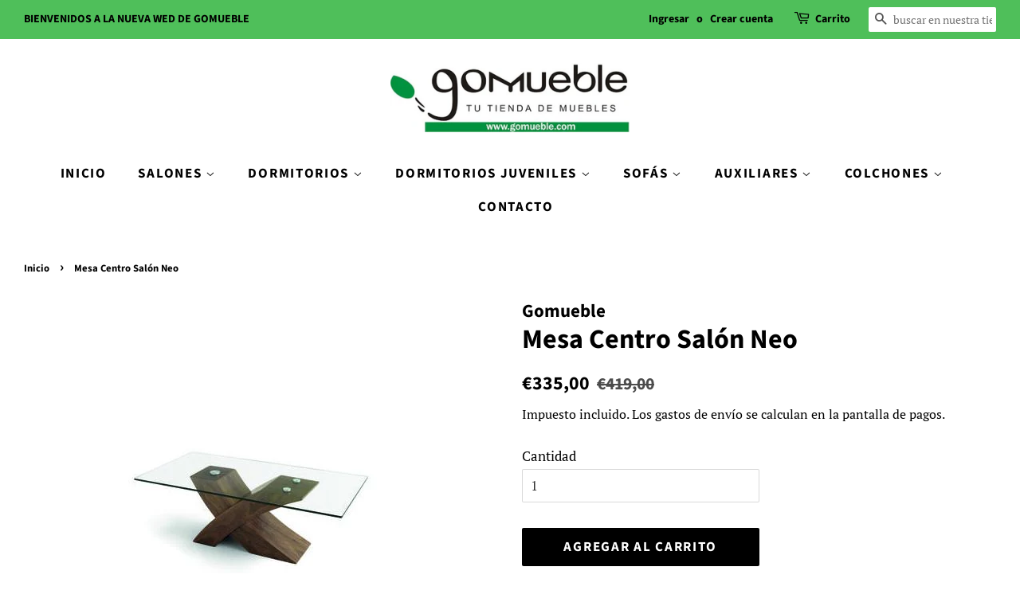

--- FILE ---
content_type: text/html; charset=utf-8
request_url: https://gomueble.com/products/mesa-centro-salon-neo
body_size: 16592
content:
<!doctype html>
<html class="no-js" lang="es">
<head>

  <!-- Basic page needs ================================================== -->
  <meta charset="utf-8">
  <meta http-equiv="X-UA-Compatible" content="IE=edge,chrome=1">

  
  <link rel="shortcut icon" href="//gomueble.com/cdn/shop/files/unnamed_bbb7f8e5-2cd2-4e55-a03c-23e1827e01de_32x32.jpg?v=1614294101" type="image/png" />
  

  <!-- Title and description ================================================== -->
  <title>
  Mesa Centro Salón Neo &ndash; Gomueble
  </title>

  
  <meta name="description" content="Elegante mesa de centro de cristal y patas color nogal americano. Más detalles: Medidas: 120 cm de ancho x 60 cm x 44cm de alto. Acabados: Cristal templado transparente, pata en color nogal.   El precio de las composiciones y el mobiliario de esta web no incluye complementos, luces, colchones, somieres ni artículos de ">
  

  <!-- Social meta ================================================== -->
  <!-- /snippets/social-meta-tags.liquid -->




<meta property="og:site_name" content="Gomueble">
<meta property="og:url" content="https://gomueble.com/products/mesa-centro-salon-neo">
<meta property="og:title" content="Mesa Centro Salón Neo">
<meta property="og:type" content="product">
<meta property="og:description" content="Elegante mesa de centro de cristal y patas color nogal americano. Más detalles: Medidas: 120 cm de ancho x 60 cm x 44cm de alto. Acabados: Cristal templado transparente, pata en color nogal.   El precio de las composiciones y el mobiliario de esta web no incluye complementos, luces, colchones, somieres ni artículos de ">

  <meta property="og:price:amount" content="335,00">
  <meta property="og:price:currency" content="EUR">

<meta property="og:image" content="http://gomueble.com/cdn/shop/products/mesa-centro-neo_1200x1200.jpg?v=1619019548"><meta property="og:image" content="http://gomueble.com/cdn/shop/products/mesa-centro-neo-neo-centro-nogal0_1200x1200.jpg?v=1619019554"><meta property="og:image" content="http://gomueble.com/cdn/shop/products/mesa-centro-neo-mesa-centro-neo-nogal-a1_1200x1200.jpg?v=1619019554">
<meta property="og:image:secure_url" content="https://gomueble.com/cdn/shop/products/mesa-centro-neo_1200x1200.jpg?v=1619019548"><meta property="og:image:secure_url" content="https://gomueble.com/cdn/shop/products/mesa-centro-neo-neo-centro-nogal0_1200x1200.jpg?v=1619019554"><meta property="og:image:secure_url" content="https://gomueble.com/cdn/shop/products/mesa-centro-neo-mesa-centro-neo-nogal-a1_1200x1200.jpg?v=1619019554">


  <meta name="twitter:site" content="@gomueble">

<meta name="twitter:card" content="summary_large_image">
<meta name="twitter:title" content="Mesa Centro Salón Neo">
<meta name="twitter:description" content="Elegante mesa de centro de cristal y patas color nogal americano. Más detalles: Medidas: 120 cm de ancho x 60 cm x 44cm de alto. Acabados: Cristal templado transparente, pata en color nogal.   El precio de las composiciones y el mobiliario de esta web no incluye complementos, luces, colchones, somieres ni artículos de ">


  <!-- Helpers ================================================== -->
  <link rel="canonical" href="https://gomueble.com/products/mesa-centro-salon-neo">
  <meta name="viewport" content="width=device-width,initial-scale=1">
  <meta name="theme-color" content="#000000">

  <!-- CSS ================================================== -->
  <link href="//gomueble.com/cdn/shop/t/2/assets/timber.scss.css?v=55708326310040705601768479061" rel="stylesheet" type="text/css" media="all" />
  <link href="//gomueble.com/cdn/shop/t/2/assets/theme.scss.css?v=53513601723085836661768479061" rel="stylesheet" type="text/css" media="all" />
  <style data-shopify>
  :root {
    --color-body-text: #000000;
    --color-body: #ffffff;
  }
</style>


  <script>
    window.theme = window.theme || {};

    var theme = {
      strings: {
        addToCart: "Agregar al carrito",
        soldOut: "Agotado",
        unavailable: "No disponible",
        zoomClose: "Cerrar (esc)",
        zoomPrev: "Anterior (tecla de flecha izquierda)",
        zoomNext: "Siguiente (tecla de flecha derecha)",
        addressError: "No se puede encontrar esa dirección",
        addressNoResults: "No results for that address",
        addressQueryLimit: "Se ha excedido el límite de uso de la API de Google . Considere la posibilidad de actualizar a un \u003ca href=\"https:\/\/developers.google.com\/maps\/premium\/usage-limits\"\u003ePlan Premium\u003c\/a\u003e.",
        authError: "Hubo un problema de autenticación con su cuenta de Google Maps API."
      },
      settings: {
        // Adding some settings to allow the editor to update correctly when they are changed
        enableWideLayout: true,
        typeAccentTransform: true,
        typeAccentSpacing: true,
        baseFontSize: '17px',
        headerBaseFontSize: '34px',
        accentFontSize: '17px'
      },
      variables: {
        mediaQueryMedium: 'screen and (max-width: 768px)',
        bpSmall: false
      },
      moneyFormat: "€{{amount_with_comma_separator}}"
    };document.documentElement.className = document.documentElement.className.replace('no-js', 'supports-js');
  </script>

  <!-- Header hook for plugins ================================================== -->
  <script>window.performance && window.performance.mark && window.performance.mark('shopify.content_for_header.start');</script><meta name="facebook-domain-verification" content="e6n7aatr5jifi7ky8z54dkvd2kk1wz">
<meta name="facebook-domain-verification" content="7rn17yu0b86vehejhl7vjeebskm74h">
<meta id="shopify-digital-wallet" name="shopify-digital-wallet" content="/52561313970/digital_wallets/dialog">
<link rel="alternate" type="application/json+oembed" href="https://gomueble.com/products/mesa-centro-salon-neo.oembed">
<script async="async" src="/checkouts/internal/preloads.js?locale=es-ES"></script>
<script id="shopify-features" type="application/json">{"accessToken":"b53794d2f07e842c14d5da3149ff895c","betas":["rich-media-storefront-analytics"],"domain":"gomueble.com","predictiveSearch":true,"shopId":52561313970,"locale":"es"}</script>
<script>var Shopify = Shopify || {};
Shopify.shop = "go-mueble.myshopify.com";
Shopify.locale = "es";
Shopify.currency = {"active":"EUR","rate":"1.0"};
Shopify.country = "ES";
Shopify.theme = {"name":"Minimal","id":117513224370,"schema_name":"Minimal","schema_version":"12.6.0","theme_store_id":380,"role":"main"};
Shopify.theme.handle = "null";
Shopify.theme.style = {"id":null,"handle":null};
Shopify.cdnHost = "gomueble.com/cdn";
Shopify.routes = Shopify.routes || {};
Shopify.routes.root = "/";</script>
<script type="module">!function(o){(o.Shopify=o.Shopify||{}).modules=!0}(window);</script>
<script>!function(o){function n(){var o=[];function n(){o.push(Array.prototype.slice.apply(arguments))}return n.q=o,n}var t=o.Shopify=o.Shopify||{};t.loadFeatures=n(),t.autoloadFeatures=n()}(window);</script>
<script id="shop-js-analytics" type="application/json">{"pageType":"product"}</script>
<script defer="defer" async type="module" src="//gomueble.com/cdn/shopifycloud/shop-js/modules/v2/client.init-shop-cart-sync_-aut3ZVe.es.esm.js"></script>
<script defer="defer" async type="module" src="//gomueble.com/cdn/shopifycloud/shop-js/modules/v2/chunk.common_jR-HGkUL.esm.js"></script>
<script type="module">
  await import("//gomueble.com/cdn/shopifycloud/shop-js/modules/v2/client.init-shop-cart-sync_-aut3ZVe.es.esm.js");
await import("//gomueble.com/cdn/shopifycloud/shop-js/modules/v2/chunk.common_jR-HGkUL.esm.js");

  window.Shopify.SignInWithShop?.initShopCartSync?.({"fedCMEnabled":true,"windoidEnabled":true});

</script>
<script id="__st">var __st={"a":52561313970,"offset":3600,"reqid":"5eb2b57e-f312-4cc1-b830-f18e108576b7-1769000110","pageurl":"gomueble.com\/products\/mesa-centro-salon-neo","u":"e1899ea5930b","p":"product","rtyp":"product","rid":6655043502258};</script>
<script>window.ShopifyPaypalV4VisibilityTracking = true;</script>
<script id="captcha-bootstrap">!function(){'use strict';const t='contact',e='account',n='new_comment',o=[[t,t],['blogs',n],['comments',n],[t,'customer']],c=[[e,'customer_login'],[e,'guest_login'],[e,'recover_customer_password'],[e,'create_customer']],r=t=>t.map((([t,e])=>`form[action*='/${t}']:not([data-nocaptcha='true']) input[name='form_type'][value='${e}']`)).join(','),a=t=>()=>t?[...document.querySelectorAll(t)].map((t=>t.form)):[];function s(){const t=[...o],e=r(t);return a(e)}const i='password',u='form_key',d=['recaptcha-v3-token','g-recaptcha-response','h-captcha-response',i],f=()=>{try{return window.sessionStorage}catch{return}},m='__shopify_v',_=t=>t.elements[u];function p(t,e,n=!1){try{const o=window.sessionStorage,c=JSON.parse(o.getItem(e)),{data:r}=function(t){const{data:e,action:n}=t;return t[m]||n?{data:e,action:n}:{data:t,action:n}}(c);for(const[e,n]of Object.entries(r))t.elements[e]&&(t.elements[e].value=n);n&&o.removeItem(e)}catch(o){console.error('form repopulation failed',{error:o})}}const l='form_type',E='cptcha';function T(t){t.dataset[E]=!0}const w=window,h=w.document,L='Shopify',v='ce_forms',y='captcha';let A=!1;((t,e)=>{const n=(g='f06e6c50-85a8-45c8-87d0-21a2b65856fe',I='https://cdn.shopify.com/shopifycloud/storefront-forms-hcaptcha/ce_storefront_forms_captcha_hcaptcha.v1.5.2.iife.js',D={infoText:'Protegido por hCaptcha',privacyText:'Privacidad',termsText:'Términos'},(t,e,n)=>{const o=w[L][v],c=o.bindForm;if(c)return c(t,g,e,D).then(n);var r;o.q.push([[t,g,e,D],n]),r=I,A||(h.body.append(Object.assign(h.createElement('script'),{id:'captcha-provider',async:!0,src:r})),A=!0)});var g,I,D;w[L]=w[L]||{},w[L][v]=w[L][v]||{},w[L][v].q=[],w[L][y]=w[L][y]||{},w[L][y].protect=function(t,e){n(t,void 0,e),T(t)},Object.freeze(w[L][y]),function(t,e,n,w,h,L){const[v,y,A,g]=function(t,e,n){const i=e?o:[],u=t?c:[],d=[...i,...u],f=r(d),m=r(i),_=r(d.filter((([t,e])=>n.includes(e))));return[a(f),a(m),a(_),s()]}(w,h,L),I=t=>{const e=t.target;return e instanceof HTMLFormElement?e:e&&e.form},D=t=>v().includes(t);t.addEventListener('submit',(t=>{const e=I(t);if(!e)return;const n=D(e)&&!e.dataset.hcaptchaBound&&!e.dataset.recaptchaBound,o=_(e),c=g().includes(e)&&(!o||!o.value);(n||c)&&t.preventDefault(),c&&!n&&(function(t){try{if(!f())return;!function(t){const e=f();if(!e)return;const n=_(t);if(!n)return;const o=n.value;o&&e.removeItem(o)}(t);const e=Array.from(Array(32),(()=>Math.random().toString(36)[2])).join('');!function(t,e){_(t)||t.append(Object.assign(document.createElement('input'),{type:'hidden',name:u})),t.elements[u].value=e}(t,e),function(t,e){const n=f();if(!n)return;const o=[...t.querySelectorAll(`input[type='${i}']`)].map((({name:t})=>t)),c=[...d,...o],r={};for(const[a,s]of new FormData(t).entries())c.includes(a)||(r[a]=s);n.setItem(e,JSON.stringify({[m]:1,action:t.action,data:r}))}(t,e)}catch(e){console.error('failed to persist form',e)}}(e),e.submit())}));const S=(t,e)=>{t&&!t.dataset[E]&&(n(t,e.some((e=>e===t))),T(t))};for(const o of['focusin','change'])t.addEventListener(o,(t=>{const e=I(t);D(e)&&S(e,y())}));const B=e.get('form_key'),M=e.get(l),P=B&&M;t.addEventListener('DOMContentLoaded',(()=>{const t=y();if(P)for(const e of t)e.elements[l].value===M&&p(e,B);[...new Set([...A(),...v().filter((t=>'true'===t.dataset.shopifyCaptcha))])].forEach((e=>S(e,t)))}))}(h,new URLSearchParams(w.location.search),n,t,e,['guest_login'])})(!0,!0)}();</script>
<script integrity="sha256-4kQ18oKyAcykRKYeNunJcIwy7WH5gtpwJnB7kiuLZ1E=" data-source-attribution="shopify.loadfeatures" defer="defer" src="//gomueble.com/cdn/shopifycloud/storefront/assets/storefront/load_feature-a0a9edcb.js" crossorigin="anonymous"></script>
<script data-source-attribution="shopify.dynamic_checkout.dynamic.init">var Shopify=Shopify||{};Shopify.PaymentButton=Shopify.PaymentButton||{isStorefrontPortableWallets:!0,init:function(){window.Shopify.PaymentButton.init=function(){};var t=document.createElement("script");t.src="https://gomueble.com/cdn/shopifycloud/portable-wallets/latest/portable-wallets.es.js",t.type="module",document.head.appendChild(t)}};
</script>
<script data-source-attribution="shopify.dynamic_checkout.buyer_consent">
  function portableWalletsHideBuyerConsent(e){var t=document.getElementById("shopify-buyer-consent"),n=document.getElementById("shopify-subscription-policy-button");t&&n&&(t.classList.add("hidden"),t.setAttribute("aria-hidden","true"),n.removeEventListener("click",e))}function portableWalletsShowBuyerConsent(e){var t=document.getElementById("shopify-buyer-consent"),n=document.getElementById("shopify-subscription-policy-button");t&&n&&(t.classList.remove("hidden"),t.removeAttribute("aria-hidden"),n.addEventListener("click",e))}window.Shopify?.PaymentButton&&(window.Shopify.PaymentButton.hideBuyerConsent=portableWalletsHideBuyerConsent,window.Shopify.PaymentButton.showBuyerConsent=portableWalletsShowBuyerConsent);
</script>
<script data-source-attribution="shopify.dynamic_checkout.cart.bootstrap">document.addEventListener("DOMContentLoaded",(function(){function t(){return document.querySelector("shopify-accelerated-checkout-cart, shopify-accelerated-checkout")}if(t())Shopify.PaymentButton.init();else{new MutationObserver((function(e,n){t()&&(Shopify.PaymentButton.init(),n.disconnect())})).observe(document.body,{childList:!0,subtree:!0})}}));
</script>

<script>window.performance && window.performance.mark && window.performance.mark('shopify.content_for_header.end');</script>

  <script src="//gomueble.com/cdn/shop/t/2/assets/jquery-2.2.3.min.js?v=58211863146907186831609878142" type="text/javascript"></script>

  <script src="//gomueble.com/cdn/shop/t/2/assets/lazysizes.min.js?v=155223123402716617051609878142" async="async"></script>

  
  

<link href="https://monorail-edge.shopifysvc.com" rel="dns-prefetch">
<script>(function(){if ("sendBeacon" in navigator && "performance" in window) {try {var session_token_from_headers = performance.getEntriesByType('navigation')[0].serverTiming.find(x => x.name == '_s').description;} catch {var session_token_from_headers = undefined;}var session_cookie_matches = document.cookie.match(/_shopify_s=([^;]*)/);var session_token_from_cookie = session_cookie_matches && session_cookie_matches.length === 2 ? session_cookie_matches[1] : "";var session_token = session_token_from_headers || session_token_from_cookie || "";function handle_abandonment_event(e) {var entries = performance.getEntries().filter(function(entry) {return /monorail-edge.shopifysvc.com/.test(entry.name);});if (!window.abandonment_tracked && entries.length === 0) {window.abandonment_tracked = true;var currentMs = Date.now();var navigation_start = performance.timing.navigationStart;var payload = {shop_id: 52561313970,url: window.location.href,navigation_start,duration: currentMs - navigation_start,session_token,page_type: "product"};window.navigator.sendBeacon("https://monorail-edge.shopifysvc.com/v1/produce", JSON.stringify({schema_id: "online_store_buyer_site_abandonment/1.1",payload: payload,metadata: {event_created_at_ms: currentMs,event_sent_at_ms: currentMs}}));}}window.addEventListener('pagehide', handle_abandonment_event);}}());</script>
<script id="web-pixels-manager-setup">(function e(e,d,r,n,o){if(void 0===o&&(o={}),!Boolean(null===(a=null===(i=window.Shopify)||void 0===i?void 0:i.analytics)||void 0===a?void 0:a.replayQueue)){var i,a;window.Shopify=window.Shopify||{};var t=window.Shopify;t.analytics=t.analytics||{};var s=t.analytics;s.replayQueue=[],s.publish=function(e,d,r){return s.replayQueue.push([e,d,r]),!0};try{self.performance.mark("wpm:start")}catch(e){}var l=function(){var e={modern:/Edge?\/(1{2}[4-9]|1[2-9]\d|[2-9]\d{2}|\d{4,})\.\d+(\.\d+|)|Firefox\/(1{2}[4-9]|1[2-9]\d|[2-9]\d{2}|\d{4,})\.\d+(\.\d+|)|Chrom(ium|e)\/(9{2}|\d{3,})\.\d+(\.\d+|)|(Maci|X1{2}).+ Version\/(15\.\d+|(1[6-9]|[2-9]\d|\d{3,})\.\d+)([,.]\d+|)( \(\w+\)|)( Mobile\/\w+|) Safari\/|Chrome.+OPR\/(9{2}|\d{3,})\.\d+\.\d+|(CPU[ +]OS|iPhone[ +]OS|CPU[ +]iPhone|CPU IPhone OS|CPU iPad OS)[ +]+(15[._]\d+|(1[6-9]|[2-9]\d|\d{3,})[._]\d+)([._]\d+|)|Android:?[ /-](13[3-9]|1[4-9]\d|[2-9]\d{2}|\d{4,})(\.\d+|)(\.\d+|)|Android.+Firefox\/(13[5-9]|1[4-9]\d|[2-9]\d{2}|\d{4,})\.\d+(\.\d+|)|Android.+Chrom(ium|e)\/(13[3-9]|1[4-9]\d|[2-9]\d{2}|\d{4,})\.\d+(\.\d+|)|SamsungBrowser\/([2-9]\d|\d{3,})\.\d+/,legacy:/Edge?\/(1[6-9]|[2-9]\d|\d{3,})\.\d+(\.\d+|)|Firefox\/(5[4-9]|[6-9]\d|\d{3,})\.\d+(\.\d+|)|Chrom(ium|e)\/(5[1-9]|[6-9]\d|\d{3,})\.\d+(\.\d+|)([\d.]+$|.*Safari\/(?![\d.]+ Edge\/[\d.]+$))|(Maci|X1{2}).+ Version\/(10\.\d+|(1[1-9]|[2-9]\d|\d{3,})\.\d+)([,.]\d+|)( \(\w+\)|)( Mobile\/\w+|) Safari\/|Chrome.+OPR\/(3[89]|[4-9]\d|\d{3,})\.\d+\.\d+|(CPU[ +]OS|iPhone[ +]OS|CPU[ +]iPhone|CPU IPhone OS|CPU iPad OS)[ +]+(10[._]\d+|(1[1-9]|[2-9]\d|\d{3,})[._]\d+)([._]\d+|)|Android:?[ /-](13[3-9]|1[4-9]\d|[2-9]\d{2}|\d{4,})(\.\d+|)(\.\d+|)|Mobile Safari.+OPR\/([89]\d|\d{3,})\.\d+\.\d+|Android.+Firefox\/(13[5-9]|1[4-9]\d|[2-9]\d{2}|\d{4,})\.\d+(\.\d+|)|Android.+Chrom(ium|e)\/(13[3-9]|1[4-9]\d|[2-9]\d{2}|\d{4,})\.\d+(\.\d+|)|Android.+(UC? ?Browser|UCWEB|U3)[ /]?(15\.([5-9]|\d{2,})|(1[6-9]|[2-9]\d|\d{3,})\.\d+)\.\d+|SamsungBrowser\/(5\.\d+|([6-9]|\d{2,})\.\d+)|Android.+MQ{2}Browser\/(14(\.(9|\d{2,})|)|(1[5-9]|[2-9]\d|\d{3,})(\.\d+|))(\.\d+|)|K[Aa][Ii]OS\/(3\.\d+|([4-9]|\d{2,})\.\d+)(\.\d+|)/},d=e.modern,r=e.legacy,n=navigator.userAgent;return n.match(d)?"modern":n.match(r)?"legacy":"unknown"}(),u="modern"===l?"modern":"legacy",c=(null!=n?n:{modern:"",legacy:""})[u],f=function(e){return[e.baseUrl,"/wpm","/b",e.hashVersion,"modern"===e.buildTarget?"m":"l",".js"].join("")}({baseUrl:d,hashVersion:r,buildTarget:u}),m=function(e){var d=e.version,r=e.bundleTarget,n=e.surface,o=e.pageUrl,i=e.monorailEndpoint;return{emit:function(e){var a=e.status,t=e.errorMsg,s=(new Date).getTime(),l=JSON.stringify({metadata:{event_sent_at_ms:s},events:[{schema_id:"web_pixels_manager_load/3.1",payload:{version:d,bundle_target:r,page_url:o,status:a,surface:n,error_msg:t},metadata:{event_created_at_ms:s}}]});if(!i)return console&&console.warn&&console.warn("[Web Pixels Manager] No Monorail endpoint provided, skipping logging."),!1;try{return self.navigator.sendBeacon.bind(self.navigator)(i,l)}catch(e){}var u=new XMLHttpRequest;try{return u.open("POST",i,!0),u.setRequestHeader("Content-Type","text/plain"),u.send(l),!0}catch(e){return console&&console.warn&&console.warn("[Web Pixels Manager] Got an unhandled error while logging to Monorail."),!1}}}}({version:r,bundleTarget:l,surface:e.surface,pageUrl:self.location.href,monorailEndpoint:e.monorailEndpoint});try{o.browserTarget=l,function(e){var d=e.src,r=e.async,n=void 0===r||r,o=e.onload,i=e.onerror,a=e.sri,t=e.scriptDataAttributes,s=void 0===t?{}:t,l=document.createElement("script"),u=document.querySelector("head"),c=document.querySelector("body");if(l.async=n,l.src=d,a&&(l.integrity=a,l.crossOrigin="anonymous"),s)for(var f in s)if(Object.prototype.hasOwnProperty.call(s,f))try{l.dataset[f]=s[f]}catch(e){}if(o&&l.addEventListener("load",o),i&&l.addEventListener("error",i),u)u.appendChild(l);else{if(!c)throw new Error("Did not find a head or body element to append the script");c.appendChild(l)}}({src:f,async:!0,onload:function(){if(!function(){var e,d;return Boolean(null===(d=null===(e=window.Shopify)||void 0===e?void 0:e.analytics)||void 0===d?void 0:d.initialized)}()){var d=window.webPixelsManager.init(e)||void 0;if(d){var r=window.Shopify.analytics;r.replayQueue.forEach((function(e){var r=e[0],n=e[1],o=e[2];d.publishCustomEvent(r,n,o)})),r.replayQueue=[],r.publish=d.publishCustomEvent,r.visitor=d.visitor,r.initialized=!0}}},onerror:function(){return m.emit({status:"failed",errorMsg:"".concat(f," has failed to load")})},sri:function(e){var d=/^sha384-[A-Za-z0-9+/=]+$/;return"string"==typeof e&&d.test(e)}(c)?c:"",scriptDataAttributes:o}),m.emit({status:"loading"})}catch(e){m.emit({status:"failed",errorMsg:(null==e?void 0:e.message)||"Unknown error"})}}})({shopId: 52561313970,storefrontBaseUrl: "https://gomueble.com",extensionsBaseUrl: "https://extensions.shopifycdn.com/cdn/shopifycloud/web-pixels-manager",monorailEndpoint: "https://monorail-edge.shopifysvc.com/unstable/produce_batch",surface: "storefront-renderer",enabledBetaFlags: ["2dca8a86"],webPixelsConfigList: [{"id":"344850778","configuration":"{\"pixel_id\":\"339369864725184\",\"pixel_type\":\"facebook_pixel\",\"metaapp_system_user_token\":\"EAAebkZAyNHbgBAGKhJIaakH2EsLyED2z1FhEmxRkwVIYt0yccGdZAbOn6RB3XKatZBfEKWo59kcbCrOjOgZByoNa6hLIGivsnr47qE81ij6rIVJJHbFpZAJ579hQpZCkcJ5aiH105mNFbSZAEr1cjWBcM32yWxPGYrZBoLqnLNXv4vZC0MuNx7dMR\"}","eventPayloadVersion":"v1","runtimeContext":"OPEN","scriptVersion":"ca16bc87fe92b6042fbaa3acc2fbdaa6","type":"APP","apiClientId":2329312,"privacyPurposes":["ANALYTICS","MARKETING","SALE_OF_DATA"],"dataSharingAdjustments":{"protectedCustomerApprovalScopes":["read_customer_address","read_customer_email","read_customer_name","read_customer_personal_data","read_customer_phone"]}},{"id":"shopify-app-pixel","configuration":"{}","eventPayloadVersion":"v1","runtimeContext":"STRICT","scriptVersion":"0450","apiClientId":"shopify-pixel","type":"APP","privacyPurposes":["ANALYTICS","MARKETING"]},{"id":"shopify-custom-pixel","eventPayloadVersion":"v1","runtimeContext":"LAX","scriptVersion":"0450","apiClientId":"shopify-pixel","type":"CUSTOM","privacyPurposes":["ANALYTICS","MARKETING"]}],isMerchantRequest: false,initData: {"shop":{"name":"Gomueble","paymentSettings":{"currencyCode":"EUR"},"myshopifyDomain":"go-mueble.myshopify.com","countryCode":"ES","storefrontUrl":"https:\/\/gomueble.com"},"customer":null,"cart":null,"checkout":null,"productVariants":[{"price":{"amount":335.0,"currencyCode":"EUR"},"product":{"title":"Mesa Centro Salón Neo","vendor":"Gomueble","id":"6655043502258","untranslatedTitle":"Mesa Centro Salón Neo","url":"\/products\/mesa-centro-salon-neo","type":"mesas de centro"},"id":"39786304798898","image":{"src":"\/\/gomueble.com\/cdn\/shop\/products\/mesa-centro-neo.jpg?v=1619019548"},"sku":"","title":"Default Title","untranslatedTitle":"Default Title"}],"purchasingCompany":null},},"https://gomueble.com/cdn","fcfee988w5aeb613cpc8e4bc33m6693e112",{"modern":"","legacy":""},{"shopId":"52561313970","storefrontBaseUrl":"https:\/\/gomueble.com","extensionBaseUrl":"https:\/\/extensions.shopifycdn.com\/cdn\/shopifycloud\/web-pixels-manager","surface":"storefront-renderer","enabledBetaFlags":"[\"2dca8a86\"]","isMerchantRequest":"false","hashVersion":"fcfee988w5aeb613cpc8e4bc33m6693e112","publish":"custom","events":"[[\"page_viewed\",{}],[\"product_viewed\",{\"productVariant\":{\"price\":{\"amount\":335.0,\"currencyCode\":\"EUR\"},\"product\":{\"title\":\"Mesa Centro Salón Neo\",\"vendor\":\"Gomueble\",\"id\":\"6655043502258\",\"untranslatedTitle\":\"Mesa Centro Salón Neo\",\"url\":\"\/products\/mesa-centro-salon-neo\",\"type\":\"mesas de centro\"},\"id\":\"39786304798898\",\"image\":{\"src\":\"\/\/gomueble.com\/cdn\/shop\/products\/mesa-centro-neo.jpg?v=1619019548\"},\"sku\":\"\",\"title\":\"Default Title\",\"untranslatedTitle\":\"Default Title\"}}]]"});</script><script>
  window.ShopifyAnalytics = window.ShopifyAnalytics || {};
  window.ShopifyAnalytics.meta = window.ShopifyAnalytics.meta || {};
  window.ShopifyAnalytics.meta.currency = 'EUR';
  var meta = {"product":{"id":6655043502258,"gid":"gid:\/\/shopify\/Product\/6655043502258","vendor":"Gomueble","type":"mesas de centro","handle":"mesa-centro-salon-neo","variants":[{"id":39786304798898,"price":33500,"name":"Mesa Centro Salón Neo","public_title":null,"sku":""}],"remote":false},"page":{"pageType":"product","resourceType":"product","resourceId":6655043502258,"requestId":"5eb2b57e-f312-4cc1-b830-f18e108576b7-1769000110"}};
  for (var attr in meta) {
    window.ShopifyAnalytics.meta[attr] = meta[attr];
  }
</script>
<script class="analytics">
  (function () {
    var customDocumentWrite = function(content) {
      var jquery = null;

      if (window.jQuery) {
        jquery = window.jQuery;
      } else if (window.Checkout && window.Checkout.$) {
        jquery = window.Checkout.$;
      }

      if (jquery) {
        jquery('body').append(content);
      }
    };

    var hasLoggedConversion = function(token) {
      if (token) {
        return document.cookie.indexOf('loggedConversion=' + token) !== -1;
      }
      return false;
    }

    var setCookieIfConversion = function(token) {
      if (token) {
        var twoMonthsFromNow = new Date(Date.now());
        twoMonthsFromNow.setMonth(twoMonthsFromNow.getMonth() + 2);

        document.cookie = 'loggedConversion=' + token + '; expires=' + twoMonthsFromNow;
      }
    }

    var trekkie = window.ShopifyAnalytics.lib = window.trekkie = window.trekkie || [];
    if (trekkie.integrations) {
      return;
    }
    trekkie.methods = [
      'identify',
      'page',
      'ready',
      'track',
      'trackForm',
      'trackLink'
    ];
    trekkie.factory = function(method) {
      return function() {
        var args = Array.prototype.slice.call(arguments);
        args.unshift(method);
        trekkie.push(args);
        return trekkie;
      };
    };
    for (var i = 0; i < trekkie.methods.length; i++) {
      var key = trekkie.methods[i];
      trekkie[key] = trekkie.factory(key);
    }
    trekkie.load = function(config) {
      trekkie.config = config || {};
      trekkie.config.initialDocumentCookie = document.cookie;
      var first = document.getElementsByTagName('script')[0];
      var script = document.createElement('script');
      script.type = 'text/javascript';
      script.onerror = function(e) {
        var scriptFallback = document.createElement('script');
        scriptFallback.type = 'text/javascript';
        scriptFallback.onerror = function(error) {
                var Monorail = {
      produce: function produce(monorailDomain, schemaId, payload) {
        var currentMs = new Date().getTime();
        var event = {
          schema_id: schemaId,
          payload: payload,
          metadata: {
            event_created_at_ms: currentMs,
            event_sent_at_ms: currentMs
          }
        };
        return Monorail.sendRequest("https://" + monorailDomain + "/v1/produce", JSON.stringify(event));
      },
      sendRequest: function sendRequest(endpointUrl, payload) {
        // Try the sendBeacon API
        if (window && window.navigator && typeof window.navigator.sendBeacon === 'function' && typeof window.Blob === 'function' && !Monorail.isIos12()) {
          var blobData = new window.Blob([payload], {
            type: 'text/plain'
          });

          if (window.navigator.sendBeacon(endpointUrl, blobData)) {
            return true;
          } // sendBeacon was not successful

        } // XHR beacon

        var xhr = new XMLHttpRequest();

        try {
          xhr.open('POST', endpointUrl);
          xhr.setRequestHeader('Content-Type', 'text/plain');
          xhr.send(payload);
        } catch (e) {
          console.log(e);
        }

        return false;
      },
      isIos12: function isIos12() {
        return window.navigator.userAgent.lastIndexOf('iPhone; CPU iPhone OS 12_') !== -1 || window.navigator.userAgent.lastIndexOf('iPad; CPU OS 12_') !== -1;
      }
    };
    Monorail.produce('monorail-edge.shopifysvc.com',
      'trekkie_storefront_load_errors/1.1',
      {shop_id: 52561313970,
      theme_id: 117513224370,
      app_name: "storefront",
      context_url: window.location.href,
      source_url: "//gomueble.com/cdn/s/trekkie.storefront.cd680fe47e6c39ca5d5df5f0a32d569bc48c0f27.min.js"});

        };
        scriptFallback.async = true;
        scriptFallback.src = '//gomueble.com/cdn/s/trekkie.storefront.cd680fe47e6c39ca5d5df5f0a32d569bc48c0f27.min.js';
        first.parentNode.insertBefore(scriptFallback, first);
      };
      script.async = true;
      script.src = '//gomueble.com/cdn/s/trekkie.storefront.cd680fe47e6c39ca5d5df5f0a32d569bc48c0f27.min.js';
      first.parentNode.insertBefore(script, first);
    };
    trekkie.load(
      {"Trekkie":{"appName":"storefront","development":false,"defaultAttributes":{"shopId":52561313970,"isMerchantRequest":null,"themeId":117513224370,"themeCityHash":"4993099871601942258","contentLanguage":"es","currency":"EUR","eventMetadataId":"101b92fb-e77a-41ad-a654-06eba3ca6f56"},"isServerSideCookieWritingEnabled":true,"monorailRegion":"shop_domain","enabledBetaFlags":["65f19447"]},"Session Attribution":{},"S2S":{"facebookCapiEnabled":true,"source":"trekkie-storefront-renderer","apiClientId":580111}}
    );

    var loaded = false;
    trekkie.ready(function() {
      if (loaded) return;
      loaded = true;

      window.ShopifyAnalytics.lib = window.trekkie;

      var originalDocumentWrite = document.write;
      document.write = customDocumentWrite;
      try { window.ShopifyAnalytics.merchantGoogleAnalytics.call(this); } catch(error) {};
      document.write = originalDocumentWrite;

      window.ShopifyAnalytics.lib.page(null,{"pageType":"product","resourceType":"product","resourceId":6655043502258,"requestId":"5eb2b57e-f312-4cc1-b830-f18e108576b7-1769000110","shopifyEmitted":true});

      var match = window.location.pathname.match(/checkouts\/(.+)\/(thank_you|post_purchase)/)
      var token = match? match[1]: undefined;
      if (!hasLoggedConversion(token)) {
        setCookieIfConversion(token);
        window.ShopifyAnalytics.lib.track("Viewed Product",{"currency":"EUR","variantId":39786304798898,"productId":6655043502258,"productGid":"gid:\/\/shopify\/Product\/6655043502258","name":"Mesa Centro Salón Neo","price":"335.00","sku":"","brand":"Gomueble","variant":null,"category":"mesas de centro","nonInteraction":true,"remote":false},undefined,undefined,{"shopifyEmitted":true});
      window.ShopifyAnalytics.lib.track("monorail:\/\/trekkie_storefront_viewed_product\/1.1",{"currency":"EUR","variantId":39786304798898,"productId":6655043502258,"productGid":"gid:\/\/shopify\/Product\/6655043502258","name":"Mesa Centro Salón Neo","price":"335.00","sku":"","brand":"Gomueble","variant":null,"category":"mesas de centro","nonInteraction":true,"remote":false,"referer":"https:\/\/gomueble.com\/products\/mesa-centro-salon-neo"});
      }
    });


        var eventsListenerScript = document.createElement('script');
        eventsListenerScript.async = true;
        eventsListenerScript.src = "//gomueble.com/cdn/shopifycloud/storefront/assets/shop_events_listener-3da45d37.js";
        document.getElementsByTagName('head')[0].appendChild(eventsListenerScript);

})();</script>
<script
  defer
  src="https://gomueble.com/cdn/shopifycloud/perf-kit/shopify-perf-kit-3.0.4.min.js"
  data-application="storefront-renderer"
  data-shop-id="52561313970"
  data-render-region="gcp-us-east1"
  data-page-type="product"
  data-theme-instance-id="117513224370"
  data-theme-name="Minimal"
  data-theme-version="12.6.0"
  data-monorail-region="shop_domain"
  data-resource-timing-sampling-rate="10"
  data-shs="true"
  data-shs-beacon="true"
  data-shs-export-with-fetch="true"
  data-shs-logs-sample-rate="1"
  data-shs-beacon-endpoint="https://gomueble.com/api/collect"
></script>
</head>

<body id="mesa-centro-salon-neo" class="template-product">

  <div id="shopify-section-header" class="shopify-section"><style>
  .logo__image-wrapper {
    max-width: 300px;
  }
  /*================= If logo is above navigation ================== */
  
    .site-nav {
      
        border-top: 1px solid #ffffff;
        border-bottom: 1px solid #ffffff;
      
      margin-top: 30px;
    }

    
      .logo__image-wrapper {
        margin: 0 auto;
      }
    
  

  /*============ If logo is on the same line as navigation ============ */
  


  
</style>

<div data-section-id="header" data-section-type="header-section">
  <div class="header-bar">
    <div class="wrapper medium-down--hide">
      <div class="post-large--display-table">

        
          <div class="header-bar__left post-large--display-table-cell">

            

            

            
              <div class="header-bar__module header-bar__message">
                
                  BIENVENIDOS A LA NUEVA WED DE GOMUEBLE
                
              </div>
            

          </div>
        

        <div class="header-bar__right post-large--display-table-cell">

          
            <ul class="header-bar__module header-bar__module--list">
              
                <li>
                  <a href="https://shopify.com/52561313970/account?locale=es&amp;region_country=ES" id="customer_login_link">Ingresar</a>
                </li>
                <li>o</li>
                <li>
                  <a href="https://shopify.com/52561313970/account?locale=es" id="customer_register_link">Crear cuenta</a>
                </li>
              
            </ul>
          

          <div class="header-bar__module">
            <span class="header-bar__sep" aria-hidden="true"></span>
            <a href="/cart" class="cart-page-link">
              <span class="icon icon-cart header-bar__cart-icon" aria-hidden="true"></span>
            </a>
          </div>

          <div class="header-bar__module">
            <a href="/cart" class="cart-page-link">
              Carrito
              <span class="cart-count header-bar__cart-count hidden-count">0</span>
            </a>
          </div>

          
            
              <div class="header-bar__module header-bar__search">
                


  <form action="/search" method="get" class="header-bar__search-form clearfix" role="search">
    
    <button type="submit" class="btn btn--search icon-fallback-text header-bar__search-submit">
      <span class="icon icon-search" aria-hidden="true"></span>
      <span class="fallback-text">Buscar</span>
    </button>
    <input type="search" name="q" value="" aria-label="buscar en nuestra tienda" class="header-bar__search-input" placeholder="buscar en nuestra tienda">
  </form>


              </div>
            
          

        </div>
      </div>
    </div>

    <div class="wrapper post-large--hide announcement-bar--mobile">
      
        
          <span>BIENVENIDOS A LA NUEVA WED DE GOMUEBLE</span>
        
      
    </div>

    <div class="wrapper post-large--hide">
      
        <button type="button" class="mobile-nav-trigger" id="MobileNavTrigger" aria-controls="MobileNav" aria-expanded="false">
          <span class="icon icon-hamburger" aria-hidden="true"></span>
          Más
        </button>
      
      <a href="/cart" class="cart-page-link mobile-cart-page-link">
        <span class="icon icon-cart header-bar__cart-icon" aria-hidden="true"></span>
        Carrito <span class="cart-count hidden-count">0</span>
      </a>
    </div>
    <nav role="navigation">
  <ul id="MobileNav" class="mobile-nav post-large--hide">
    
      
        <li class="mobile-nav__link">
          <a
            href="/"
            class="mobile-nav"
            >
            Inicio
          </a>
        </li>
      
    
      
        
        <li class="mobile-nav__link" aria-haspopup="true">
          <a
            href="/collections/salones"
            class="mobile-nav__sublist-trigger"
            aria-controls="MobileNav-Parent-2"
            aria-expanded="false">
            Salones
            <span class="icon-fallback-text mobile-nav__sublist-expand" aria-hidden="true">
  <span class="icon icon-plus" aria-hidden="true"></span>
  <span class="fallback-text">+</span>
</span>
<span class="icon-fallback-text mobile-nav__sublist-contract" aria-hidden="true">
  <span class="icon icon-minus" aria-hidden="true"></span>
  <span class="fallback-text">-</span>
</span>

          </a>
          <ul
            id="MobileNav-Parent-2"
            class="mobile-nav__sublist">
            
              <li class="mobile-nav__sublist-link ">
                <a href="/collections/salones" class="site-nav__link">Todo <span class="visually-hidden">Salones</span></a>
              </li>
            
            
              
                <li class="mobile-nav__sublist-link">
                  <a
                    href="/collections/ambientes"
                    >
                    Ambientes
                  </a>
                </li>
              
            
              
                <li class="mobile-nav__sublist-link">
                  <a
                    href="/collections/aparadores-y-vitrinas"
                    >
                    Aparadores y vitrinas
                  </a>
                </li>
              
            
              
                <li class="mobile-nav__sublist-link">
                  <a
                    href="/collections/mesas-de-centro"
                    >
                    Mesas de centro
                  </a>
                </li>
              
            
              
                <li class="mobile-nav__sublist-link">
                  <a
                    href="/collections/mesas-de-comedor"
                    >
                    Mesas de comedor
                  </a>
                </li>
              
            
              
                <li class="mobile-nav__sublist-link">
                  <a
                    href="/collections/muebles-de-tv"
                    >
                    Muebles de TV
                  </a>
                </li>
              
            
              
                <li class="mobile-nav__sublist-link">
                  <a
                    href="/collections/pack-mesas-y-sillas"
                    >
                    Pack mesas y sillas
                  </a>
                </li>
              
            
              
                <li class="mobile-nav__sublist-link">
                  <a
                    href="/collections/sillas"
                    >
                    Sillas
                  </a>
                </li>
              
            
          </ul>
        </li>
      
    
      
        
        <li class="mobile-nav__link" aria-haspopup="true">
          <a
            href="/collections/dormitorios-1"
            class="mobile-nav__sublist-trigger"
            aria-controls="MobileNav-Parent-3"
            aria-expanded="false">
            Dormitorios
            <span class="icon-fallback-text mobile-nav__sublist-expand" aria-hidden="true">
  <span class="icon icon-plus" aria-hidden="true"></span>
  <span class="fallback-text">+</span>
</span>
<span class="icon-fallback-text mobile-nav__sublist-contract" aria-hidden="true">
  <span class="icon icon-minus" aria-hidden="true"></span>
  <span class="fallback-text">-</span>
</span>

          </a>
          <ul
            id="MobileNav-Parent-3"
            class="mobile-nav__sublist">
            
              <li class="mobile-nav__sublist-link ">
                <a href="/collections/dormitorios-1" class="site-nav__link">Todo <span class="visually-hidden">Dormitorios</span></a>
              </li>
            
            
              
                <li class="mobile-nav__sublist-link">
                  <a
                    href="/collections/ambientes-1"
                    >
                    Ambientes
                  </a>
                </li>
              
            
              
                <li class="mobile-nav__sublist-link">
                  <a
                    href="/collections/mesitas"
                    >
                    Mesitas
                  </a>
                </li>
              
            
              
                <li class="mobile-nav__sublist-link">
                  <a
                    href="/collections/armarios"
                    >
                    Armarios
                  </a>
                </li>
              
            
          </ul>
        </li>
      
    
      
        
        <li class="mobile-nav__link" aria-haspopup="true">
          <a
            href="/products/copy-of-ambiente-dormitorio-lucas"
            class="mobile-nav__sublist-trigger"
            aria-controls="MobileNav-Parent-4"
            aria-expanded="false">
            Dormitorios Juveniles
            <span class="icon-fallback-text mobile-nav__sublist-expand" aria-hidden="true">
  <span class="icon icon-plus" aria-hidden="true"></span>
  <span class="fallback-text">+</span>
</span>
<span class="icon-fallback-text mobile-nav__sublist-contract" aria-hidden="true">
  <span class="icon icon-minus" aria-hidden="true"></span>
  <span class="fallback-text">-</span>
</span>

          </a>
          <ul
            id="MobileNav-Parent-4"
            class="mobile-nav__sublist">
            
            
              
                <li class="mobile-nav__sublist-link">
                  <a
                    href="/collections/ambientes-j"
                    >
                    Ambientes
                  </a>
                </li>
              
            
              
                <li class="mobile-nav__sublist-link">
                  <a
                    href="/collections/camas-y-cabeceros"
                    >
                    Camas y Cabeceros
                  </a>
                </li>
              
            
              
                <li class="mobile-nav__sublist-link">
                  <a
                    href="/collections/armarios-1"
                    >
                    Armarios Juveniles
                  </a>
                </li>
              
            
              
                <li class="mobile-nav__sublist-link">
                  <a
                    href="/collections/sillas-escritorios"
                    >
                    Sillas Escritorio
                  </a>
                </li>
              
            
              
                <li class="mobile-nav__sublist-link">
                  <a
                    href="/collections/mesas-escritorio-despacho"
                    >
                    Mesas Escritorio/Despacho
                  </a>
                </li>
              
            
          </ul>
        </li>
      
    
      
        
        <li class="mobile-nav__link" aria-haspopup="true">
          <a
            href="/collections/sofas"
            class="mobile-nav__sublist-trigger"
            aria-controls="MobileNav-Parent-5"
            aria-expanded="false">
            Sofás
            <span class="icon-fallback-text mobile-nav__sublist-expand" aria-hidden="true">
  <span class="icon icon-plus" aria-hidden="true"></span>
  <span class="fallback-text">+</span>
</span>
<span class="icon-fallback-text mobile-nav__sublist-contract" aria-hidden="true">
  <span class="icon icon-minus" aria-hidden="true"></span>
  <span class="fallback-text">-</span>
</span>

          </a>
          <ul
            id="MobileNav-Parent-5"
            class="mobile-nav__sublist">
            
              <li class="mobile-nav__sublist-link ">
                <a href="/collections/sofas" class="site-nav__link">Todo <span class="visually-hidden">Sofás</span></a>
              </li>
            
            
              
                <li class="mobile-nav__sublist-link">
                  <a
                    href="/collections/chaise-longue-y-rinconeras"
                    >
                    Chaise Longue y Rinconeras
                  </a>
                </li>
              
            
              
                <li class="mobile-nav__sublist-link">
                  <a
                    href="/collections/sofas-camas"
                    >
                    Sofás camas
                  </a>
                </li>
              
            
              
                <li class="mobile-nav__sublist-link">
                  <a
                    href="/collections/sofas-y-sillones"
                    >
                    Sofás y sillones
                  </a>
                </li>
              
            
          </ul>
        </li>
      
    
      
        
        <li class="mobile-nav__link" aria-haspopup="true">
          <a
            href="/collections/auxiliares"
            class="mobile-nav__sublist-trigger"
            aria-controls="MobileNav-Parent-6"
            aria-expanded="false">
            Auxiliares
            <span class="icon-fallback-text mobile-nav__sublist-expand" aria-hidden="true">
  <span class="icon icon-plus" aria-hidden="true"></span>
  <span class="fallback-text">+</span>
</span>
<span class="icon-fallback-text mobile-nav__sublist-contract" aria-hidden="true">
  <span class="icon icon-minus" aria-hidden="true"></span>
  <span class="fallback-text">-</span>
</span>

          </a>
          <ul
            id="MobileNav-Parent-6"
            class="mobile-nav__sublist">
            
              <li class="mobile-nav__sublist-link ">
                <a href="/collections/auxiliares" class="site-nav__link">Todo <span class="visually-hidden">Auxiliares</span></a>
              </li>
            
            
              
                <li class="mobile-nav__sublist-link">
                  <a
                    href="/collections/consolas-y-espejo"
                    >
                    Consolas y Espejo
                  </a>
                </li>
              
            
              
                <li class="mobile-nav__sublist-link">
                  <a
                    href="/collections/zapateros"
                    >
                    Zapateros
                  </a>
                </li>
              
            
              
                <li class="mobile-nav__sublist-link">
                  <a
                    href="/collections/muebles-tv"
                    >
                    Muebles TV
                  </a>
                </li>
              
            
              
                <li class="mobile-nav__sublist-link">
                  <a
                    href="/collections/mesas-de-centro-1"
                    >
                    Mesas de Centro
                  </a>
                </li>
              
            
              
                <li class="mobile-nav__sublist-link">
                  <a
                    href="/collections/espejos"
                    >
                    Espejos
                  </a>
                </li>
              
            
          </ul>
        </li>
      
    
      
        
        <li class="mobile-nav__link" aria-haspopup="true">
          <a
            href="/collections/colchones"
            class="mobile-nav__sublist-trigger"
            aria-controls="MobileNav-Parent-7"
            aria-expanded="false">
            Colchones
            <span class="icon-fallback-text mobile-nav__sublist-expand" aria-hidden="true">
  <span class="icon icon-plus" aria-hidden="true"></span>
  <span class="fallback-text">+</span>
</span>
<span class="icon-fallback-text mobile-nav__sublist-contract" aria-hidden="true">
  <span class="icon icon-minus" aria-hidden="true"></span>
  <span class="fallback-text">-</span>
</span>

          </a>
          <ul
            id="MobileNav-Parent-7"
            class="mobile-nav__sublist">
            
              <li class="mobile-nav__sublist-link ">
                <a href="/collections/colchones" class="site-nav__link">Todo <span class="visually-hidden">Colchones</span></a>
              </li>
            
            
              
                <li class="mobile-nav__sublist-link">
                  <a
                    href="/collections/colchones-muelles"
                    >
                    Colchones Muelles
                  </a>
                </li>
              
            
              
                <li class="mobile-nav__sublist-link">
                  <a
                    href="/collections/colchones-viscoelasticos-y-hr"
                    >
                    Colchones Viscoelásticos y HR 
                  </a>
                </li>
              
            
              
                <li class="mobile-nav__sublist-link">
                  <a
                    href="/collections/colchones-latex"
                    >
                    Colchones Látex
                  </a>
                </li>
              
            
              
                <li class="mobile-nav__sublist-link">
                  <a
                    href="/collections/canapes-abatibles"
                    >
                    Canapés abatibles
                  </a>
                </li>
              
            
              
                <li class="mobile-nav__sublist-link">
                  <a
                    href="/collections/somieres-y-bases"
                    >
                    Somieres y Bases
                  </a>
                </li>
              
            
              
                <li class="mobile-nav__sublist-link">
                  <a
                    href="/collections/packs"
                    >
                    Packs
                  </a>
                </li>
              
            
              
                <li class="mobile-nav__sublist-link">
                  <a
                    href="/collections/almohadas-y-complementos"
                    >
                    Almohadas y Complementos
                  </a>
                </li>
              
            
          </ul>
        </li>
      
    
      
        <li class="mobile-nav__link">
          <a
            href="/pages/ofertas"
            class="mobile-nav"
            >
            Contacto
          </a>
        </li>
      
    

    
      
        <li class="mobile-nav__link">
          <a href="https://shopify.com/52561313970/account?locale=es&amp;region_country=ES" id="customer_login_link">Ingresar</a>
        </li>
        <li class="mobile-nav__link">
          <a href="https://shopify.com/52561313970/account?locale=es" id="customer_register_link">Crear cuenta</a>
        </li>
      
    

    <li class="mobile-nav__link">
      
        <div class="header-bar__module header-bar__search">
          


  <form action="/search" method="get" class="header-bar__search-form clearfix" role="search">
    
    <button type="submit" class="btn btn--search icon-fallback-text header-bar__search-submit">
      <span class="icon icon-search" aria-hidden="true"></span>
      <span class="fallback-text">Buscar</span>
    </button>
    <input type="search" name="q" value="" aria-label="buscar en nuestra tienda" class="header-bar__search-input" placeholder="buscar en nuestra tienda">
  </form>


        </div>
      
    </li>
  </ul>
</nav>

  </div>

  <header class="site-header" role="banner">
    <div class="wrapper">

      
        <div class="grid--full">
          <div class="grid__item">
            
              <div class="h1 site-header__logo" itemscope itemtype="http://schema.org/Organization">
            
              
                <noscript>
                  
                  <div class="logo__image-wrapper">
                    <img src="//gomueble.com/cdn/shop/files/unnamed_bbb7f8e5-2cd2-4e55-a03c-23e1827e01de_300x.jpg?v=1614294101" alt="Gomueble" />
                  </div>
                </noscript>
                <div class="logo__image-wrapper supports-js">
                  <a href="/" itemprop="url" style="padding-top:29.018789144050107%;">
                    
                    <img class="logo__image lazyload"
                         src="//gomueble.com/cdn/shop/files/unnamed_bbb7f8e5-2cd2-4e55-a03c-23e1827e01de_300x300.jpg?v=1614294101"
                         data-src="//gomueble.com/cdn/shop/files/unnamed_bbb7f8e5-2cd2-4e55-a03c-23e1827e01de_{width}x.jpg?v=1614294101"
                         data-widths="[120, 180, 360, 540, 720, 900, 1080, 1296, 1512, 1728, 1944, 2048]"
                         data-aspectratio="3.446043165467626"
                         data-sizes="auto"
                         alt="Gomueble"
                         itemprop="logo">
                  </a>
                </div>
              
            
              </div>
            
          </div>
        </div>
        <div class="grid--full medium-down--hide">
          <div class="grid__item">
            
<nav>
  <ul class="site-nav" id="AccessibleNav">
    
      
        <li>
          <a
            href="/"
            class="site-nav__link"
            data-meganav-type="child"
            >
              Inicio
          </a>
        </li>
      
    
      
      
        <li
          class="site-nav--has-dropdown "
          aria-haspopup="true">
          <a
            href="/collections/salones"
            class="site-nav__link"
            data-meganav-type="parent"
            aria-controls="MenuParent-2"
            aria-expanded="false"
            >
              Salones
              <span class="icon icon-arrow-down" aria-hidden="true"></span>
          </a>
          <ul
            id="MenuParent-2"
            class="site-nav__dropdown "
            data-meganav-dropdown>
            
              
                <li>
                  <a
                    href="/collections/ambientes"
                    class="site-nav__link"
                    data-meganav-type="child"
                    
                    tabindex="-1">
                      Ambientes
                  </a>
                </li>
              
            
              
                <li>
                  <a
                    href="/collections/aparadores-y-vitrinas"
                    class="site-nav__link"
                    data-meganav-type="child"
                    
                    tabindex="-1">
                      Aparadores y vitrinas
                  </a>
                </li>
              
            
              
                <li>
                  <a
                    href="/collections/mesas-de-centro"
                    class="site-nav__link"
                    data-meganav-type="child"
                    
                    tabindex="-1">
                      Mesas de centro
                  </a>
                </li>
              
            
              
                <li>
                  <a
                    href="/collections/mesas-de-comedor"
                    class="site-nav__link"
                    data-meganav-type="child"
                    
                    tabindex="-1">
                      Mesas de comedor
                  </a>
                </li>
              
            
              
                <li>
                  <a
                    href="/collections/muebles-de-tv"
                    class="site-nav__link"
                    data-meganav-type="child"
                    
                    tabindex="-1">
                      Muebles de TV
                  </a>
                </li>
              
            
              
                <li>
                  <a
                    href="/collections/pack-mesas-y-sillas"
                    class="site-nav__link"
                    data-meganav-type="child"
                    
                    tabindex="-1">
                      Pack mesas y sillas
                  </a>
                </li>
              
            
              
                <li>
                  <a
                    href="/collections/sillas"
                    class="site-nav__link"
                    data-meganav-type="child"
                    
                    tabindex="-1">
                      Sillas
                  </a>
                </li>
              
            
          </ul>
        </li>
      
    
      
      
        <li
          class="site-nav--has-dropdown "
          aria-haspopup="true">
          <a
            href="/collections/dormitorios-1"
            class="site-nav__link"
            data-meganav-type="parent"
            aria-controls="MenuParent-3"
            aria-expanded="false"
            >
              Dormitorios
              <span class="icon icon-arrow-down" aria-hidden="true"></span>
          </a>
          <ul
            id="MenuParent-3"
            class="site-nav__dropdown "
            data-meganav-dropdown>
            
              
                <li>
                  <a
                    href="/collections/ambientes-1"
                    class="site-nav__link"
                    data-meganav-type="child"
                    
                    tabindex="-1">
                      Ambientes
                  </a>
                </li>
              
            
              
                <li>
                  <a
                    href="/collections/mesitas"
                    class="site-nav__link"
                    data-meganav-type="child"
                    
                    tabindex="-1">
                      Mesitas
                  </a>
                </li>
              
            
              
                <li>
                  <a
                    href="/collections/armarios"
                    class="site-nav__link"
                    data-meganav-type="child"
                    
                    tabindex="-1">
                      Armarios
                  </a>
                </li>
              
            
          </ul>
        </li>
      
    
      
      
        <li
          class="site-nav--has-dropdown "
          aria-haspopup="true">
          <a
            href="/products/copy-of-ambiente-dormitorio-lucas"
            class="site-nav__link"
            data-meganav-type="parent"
            aria-controls="MenuParent-4"
            aria-expanded="false"
            >
              Dormitorios Juveniles
              <span class="icon icon-arrow-down" aria-hidden="true"></span>
          </a>
          <ul
            id="MenuParent-4"
            class="site-nav__dropdown "
            data-meganav-dropdown>
            
              
                <li>
                  <a
                    href="/collections/ambientes-j"
                    class="site-nav__link"
                    data-meganav-type="child"
                    
                    tabindex="-1">
                      Ambientes
                  </a>
                </li>
              
            
              
                <li>
                  <a
                    href="/collections/camas-y-cabeceros"
                    class="site-nav__link"
                    data-meganav-type="child"
                    
                    tabindex="-1">
                      Camas y Cabeceros
                  </a>
                </li>
              
            
              
                <li>
                  <a
                    href="/collections/armarios-1"
                    class="site-nav__link"
                    data-meganav-type="child"
                    
                    tabindex="-1">
                      Armarios Juveniles
                  </a>
                </li>
              
            
              
                <li>
                  <a
                    href="/collections/sillas-escritorios"
                    class="site-nav__link"
                    data-meganav-type="child"
                    
                    tabindex="-1">
                      Sillas Escritorio
                  </a>
                </li>
              
            
              
                <li>
                  <a
                    href="/collections/mesas-escritorio-despacho"
                    class="site-nav__link"
                    data-meganav-type="child"
                    
                    tabindex="-1">
                      Mesas Escritorio/Despacho
                  </a>
                </li>
              
            
          </ul>
        </li>
      
    
      
      
        <li
          class="site-nav--has-dropdown "
          aria-haspopup="true">
          <a
            href="/collections/sofas"
            class="site-nav__link"
            data-meganav-type="parent"
            aria-controls="MenuParent-5"
            aria-expanded="false"
            >
              Sofás
              <span class="icon icon-arrow-down" aria-hidden="true"></span>
          </a>
          <ul
            id="MenuParent-5"
            class="site-nav__dropdown "
            data-meganav-dropdown>
            
              
                <li>
                  <a
                    href="/collections/chaise-longue-y-rinconeras"
                    class="site-nav__link"
                    data-meganav-type="child"
                    
                    tabindex="-1">
                      Chaise Longue y Rinconeras
                  </a>
                </li>
              
            
              
                <li>
                  <a
                    href="/collections/sofas-camas"
                    class="site-nav__link"
                    data-meganav-type="child"
                    
                    tabindex="-1">
                      Sofás camas
                  </a>
                </li>
              
            
              
                <li>
                  <a
                    href="/collections/sofas-y-sillones"
                    class="site-nav__link"
                    data-meganav-type="child"
                    
                    tabindex="-1">
                      Sofás y sillones
                  </a>
                </li>
              
            
          </ul>
        </li>
      
    
      
      
        <li
          class="site-nav--has-dropdown "
          aria-haspopup="true">
          <a
            href="/collections/auxiliares"
            class="site-nav__link"
            data-meganav-type="parent"
            aria-controls="MenuParent-6"
            aria-expanded="false"
            >
              Auxiliares
              <span class="icon icon-arrow-down" aria-hidden="true"></span>
          </a>
          <ul
            id="MenuParent-6"
            class="site-nav__dropdown "
            data-meganav-dropdown>
            
              
                <li>
                  <a
                    href="/collections/consolas-y-espejo"
                    class="site-nav__link"
                    data-meganav-type="child"
                    
                    tabindex="-1">
                      Consolas y Espejo
                  </a>
                </li>
              
            
              
                <li>
                  <a
                    href="/collections/zapateros"
                    class="site-nav__link"
                    data-meganav-type="child"
                    
                    tabindex="-1">
                      Zapateros
                  </a>
                </li>
              
            
              
                <li>
                  <a
                    href="/collections/muebles-tv"
                    class="site-nav__link"
                    data-meganav-type="child"
                    
                    tabindex="-1">
                      Muebles TV
                  </a>
                </li>
              
            
              
                <li>
                  <a
                    href="/collections/mesas-de-centro-1"
                    class="site-nav__link"
                    data-meganav-type="child"
                    
                    tabindex="-1">
                      Mesas de Centro
                  </a>
                </li>
              
            
              
                <li>
                  <a
                    href="/collections/espejos"
                    class="site-nav__link"
                    data-meganav-type="child"
                    
                    tabindex="-1">
                      Espejos
                  </a>
                </li>
              
            
          </ul>
        </li>
      
    
      
      
        <li
          class="site-nav--has-dropdown "
          aria-haspopup="true">
          <a
            href="/collections/colchones"
            class="site-nav__link"
            data-meganav-type="parent"
            aria-controls="MenuParent-7"
            aria-expanded="false"
            >
              Colchones
              <span class="icon icon-arrow-down" aria-hidden="true"></span>
          </a>
          <ul
            id="MenuParent-7"
            class="site-nav__dropdown "
            data-meganav-dropdown>
            
              
                <li>
                  <a
                    href="/collections/colchones-muelles"
                    class="site-nav__link"
                    data-meganav-type="child"
                    
                    tabindex="-1">
                      Colchones Muelles
                  </a>
                </li>
              
            
              
                <li>
                  <a
                    href="/collections/colchones-viscoelasticos-y-hr"
                    class="site-nav__link"
                    data-meganav-type="child"
                    
                    tabindex="-1">
                      Colchones Viscoelásticos y HR 
                  </a>
                </li>
              
            
              
                <li>
                  <a
                    href="/collections/colchones-latex"
                    class="site-nav__link"
                    data-meganav-type="child"
                    
                    tabindex="-1">
                      Colchones Látex
                  </a>
                </li>
              
            
              
                <li>
                  <a
                    href="/collections/canapes-abatibles"
                    class="site-nav__link"
                    data-meganav-type="child"
                    
                    tabindex="-1">
                      Canapés abatibles
                  </a>
                </li>
              
            
              
                <li>
                  <a
                    href="/collections/somieres-y-bases"
                    class="site-nav__link"
                    data-meganav-type="child"
                    
                    tabindex="-1">
                      Somieres y Bases
                  </a>
                </li>
              
            
              
                <li>
                  <a
                    href="/collections/packs"
                    class="site-nav__link"
                    data-meganav-type="child"
                    
                    tabindex="-1">
                      Packs
                  </a>
                </li>
              
            
              
                <li>
                  <a
                    href="/collections/almohadas-y-complementos"
                    class="site-nav__link"
                    data-meganav-type="child"
                    
                    tabindex="-1">
                      Almohadas y Complementos
                  </a>
                </li>
              
            
          </ul>
        </li>
      
    
      
        <li>
          <a
            href="/pages/ofertas"
            class="site-nav__link"
            data-meganav-type="child"
            >
              Contacto
          </a>
        </li>
      
    
  </ul>
</nav>

          </div>
        </div>
      

    </div>
  </header>
</div>



</div>

  <main class="wrapper main-content" role="main">
    <div class="grid">
        <div class="grid__item">
          

<div id="shopify-section-product-template" class="shopify-section"><div itemscope itemtype="http://schema.org/Product" id="ProductSection" data-section-id="product-template" data-section-type="product-template" data-image-zoom-type="lightbox" data-show-extra-tab="false" data-extra-tab-content="" data-enable-history-state="true">

  

  
    <style>
      @media screen and (min-width: 769px){
        .single-option-selector,
        .quantity-selector {
          
            min-width: 50%;
          
        }
      }
    </style>
  

  <meta itemprop="url" content="https://gomueble.com/products/mesa-centro-salon-neo">
  <meta itemprop="image" content="//gomueble.com/cdn/shop/products/mesa-centro-neo_grande.jpg?v=1619019548">

  <div class="section-header section-header--breadcrumb">
    

<nav class="breadcrumb" role="navigation" aria-label="breadcrumbs">
  <a href="/" title="Volver a la portada" id="breadcrumb-home">Inicio</a>

  
    <span aria-hidden="true" class="breadcrumb__sep">&rsaquo;</span>
    <span>Mesa Centro Salón Neo</span>

  
</nav>

<script>
  if(sessionStorage.breadcrumb) {
    theme.breadcrumbs = {};
    theme.breadcrumbs.collection = JSON.parse(sessionStorage.breadcrumb);
    var showCollection = false;var breadcrumbHTML = '<span aria-hidden="true">&nbsp;&rsaquo;&nbsp;</span><a href="' + theme.breadcrumbs.collection.link + '" title="' + theme.breadcrumbs.collection.title + '">'+ theme.breadcrumbs.collection.title +'</a>';
      var homeBreadcrumb = document.getElementById('breadcrumb-home');
      var productCollections = [{"id":240868098226,"handle":"mesas-de-centro","title":"mesas de centro","updated_at":"2025-05-22T13:45:14+02:00","body_html":"","published_at":"2021-01-13T21:02:05+01:00","sort_order":"best-selling","template_suffix":"","disjunctive":false,"rules":[{"column":"type","relation":"equals","condition":"mesas de centro"}],"published_scope":"web"},{"id":240867049650,"handle":"salones","title":"Salones","updated_at":"2025-12-01T19:43:58+01:00","body_html":"","published_at":"2021-01-13T20:37:45+01:00","sort_order":"best-selling","template_suffix":"","disjunctive":true,"rules":[{"column":"type","relation":"equals","condition":"ambientes"},{"column":"type","relation":"equals","condition":"aparadores y vitrinas"},{"column":"type","relation":"equals","condition":"mesas de comedor"},{"column":"type","relation":"equals","condition":"mesas de centro"},{"column":"type","relation":"equals","condition":"muebles de TV"},{"column":"type","relation":"equals","condition":"pack mesas y sillas"},{"column":"type","relation":"equals","condition":"sillas"}],"published_scope":"web"}];

      if (productCollections) {
        productCollections.forEach(function(collection) {
          if (collection.title === theme.breadcrumbs.collection.title) {
            showCollection = true;
          }
        });
      }

      if(homeBreadcrumb && showCollection) {
        homeBreadcrumb.insertAdjacentHTML('afterend', breadcrumbHTML);
      }}
</script>


  </div>

  <div class="product-single">
    <div class="grid product-single__hero">
      <div class="grid__item post-large--one-half">

        

          <div class="product-single__photos">
            

            
              
              
<style>
  

  #ProductImage-28677844369586 {
    max-width: 510px;
    max-height: 510px;
  }
  #ProductImageWrapper-28677844369586 {
    max-width: 510px;
  }
</style>


              <div id="ProductImageWrapper-28677844369586" class="product-single__image-wrapper supports-js zoom-lightbox" data-image-id="28677844369586">
                <div style="padding-top:100.0%;">
                  <img id="ProductImage-28677844369586"
                       class="product-single__image lazyload"
                       src="//gomueble.com/cdn/shop/products/mesa-centro-neo_300x300.jpg?v=1619019548"
                       data-src="//gomueble.com/cdn/shop/products/mesa-centro-neo_{width}x.jpg?v=1619019548"
                       data-widths="[180, 370, 540, 740, 900, 1080, 1296, 1512, 1728, 2048]"
                       data-aspectratio="1.0"
                       data-sizes="auto"
                       
                       alt="Mesa Centro Salón Neo">
                </div>
              </div>
            
              
              
<style>
  

  #ProductImage-28677844271282 {
    max-width: 510px;
    max-height: 510px;
  }
  #ProductImageWrapper-28677844271282 {
    max-width: 510px;
  }
</style>


              <div id="ProductImageWrapper-28677844271282" class="product-single__image-wrapper supports-js hide zoom-lightbox" data-image-id="28677844271282">
                <div style="padding-top:100.0%;">
                  <img id="ProductImage-28677844271282"
                       class="product-single__image lazyload lazypreload"
                       
                       data-src="//gomueble.com/cdn/shop/products/mesa-centro-neo-neo-centro-nogal0_{width}x.jpg?v=1619019554"
                       data-widths="[180, 370, 540, 740, 900, 1080, 1296, 1512, 1728, 2048]"
                       data-aspectratio="1.0"
                       data-sizes="auto"
                       
                       alt="Mesa Centro Salón Neo">
                </div>
              </div>
            
              
              
<style>
  

  #ProductImage-28677844336818 {
    max-width: 510px;
    max-height: 510px;
  }
  #ProductImageWrapper-28677844336818 {
    max-width: 510px;
  }
</style>


              <div id="ProductImageWrapper-28677844336818" class="product-single__image-wrapper supports-js hide zoom-lightbox" data-image-id="28677844336818">
                <div style="padding-top:100.0%;">
                  <img id="ProductImage-28677844336818"
                       class="product-single__image lazyload lazypreload"
                       
                       data-src="//gomueble.com/cdn/shop/products/mesa-centro-neo-mesa-centro-neo-nogal-a1_{width}x.jpg?v=1619019554"
                       data-widths="[180, 370, 540, 740, 900, 1080, 1296, 1512, 1728, 2048]"
                       data-aspectratio="1.0"
                       data-sizes="auto"
                       
                       alt="Mesa Centro Salón Neo">
                </div>
              </div>
            

            <noscript>
              <img src="//gomueble.com/cdn/shop/products/mesa-centro-neo_1024x1024@2x.jpg?v=1619019548" alt="Mesa Centro Salón Neo">
            </noscript>
          </div>

          

            <ul class="product-single__thumbnails grid-uniform" id="ProductThumbs">
              
                <li class="grid__item wide--one-quarter large--one-third medium-down--one-third">
                  <a data-image-id="28677844369586" href="//gomueble.com/cdn/shop/products/mesa-centro-neo_1024x1024.jpg?v=1619019548" class="product-single__thumbnail">
                    <img src="//gomueble.com/cdn/shop/products/mesa-centro-neo_grande.jpg?v=1619019548" alt="Mesa Centro Salón Neo">
                  </a>
                </li>
              
                <li class="grid__item wide--one-quarter large--one-third medium-down--one-third">
                  <a data-image-id="28677844271282" href="//gomueble.com/cdn/shop/products/mesa-centro-neo-neo-centro-nogal0_1024x1024.jpg?v=1619019554" class="product-single__thumbnail">
                    <img src="//gomueble.com/cdn/shop/products/mesa-centro-neo-neo-centro-nogal0_grande.jpg?v=1619019554" alt="Mesa Centro Salón Neo">
                  </a>
                </li>
              
                <li class="grid__item wide--one-quarter large--one-third medium-down--one-third">
                  <a data-image-id="28677844336818" href="//gomueble.com/cdn/shop/products/mesa-centro-neo-mesa-centro-neo-nogal-a1_1024x1024.jpg?v=1619019554" class="product-single__thumbnail">
                    <img src="//gomueble.com/cdn/shop/products/mesa-centro-neo-mesa-centro-neo-nogal-a1_grande.jpg?v=1619019554" alt="Mesa Centro Salón Neo">
                  </a>
                </li>
              
            </ul>

          

        

        
        <ul class="gallery" class="hidden">
          
          <li data-image-id="28677844369586" class="gallery__item" data-mfp-src="//gomueble.com/cdn/shop/products/mesa-centro-neo_1024x1024@2x.jpg?v=1619019548"></li>
          
          <li data-image-id="28677844271282" class="gallery__item" data-mfp-src="//gomueble.com/cdn/shop/products/mesa-centro-neo-neo-centro-nogal0_1024x1024@2x.jpg?v=1619019554"></li>
          
          <li data-image-id="28677844336818" class="gallery__item" data-mfp-src="//gomueble.com/cdn/shop/products/mesa-centro-neo-mesa-centro-neo-nogal-a1_1024x1024@2x.jpg?v=1619019554"></li>
          
        </ul>
        

      </div>
      <div class="grid__item post-large--one-half">
        
          <span class="h3" itemprop="brand">Gomueble</span>
        
        <h1 class="product-single__title" itemprop="name">Mesa Centro Salón Neo</h1>

        <div itemprop="offers" itemscope itemtype="http://schema.org/Offer">
          

          <meta itemprop="priceCurrency" content="EUR">
          <link itemprop="availability" href="http://schema.org/InStock">

          <div class="product-single__prices product-single__prices--policy-enabled">
            <span id="PriceA11y" class="visually-hidden">Precio habitual</span>
            <span id="ProductPrice" class="product-single__price" itemprop="price" content="335.0">
              €335,00
            </span>

            
              <span id="ComparePriceA11y" class="visually-hidden" aria-hidden="false">Precio de venta</span>
              <s id="ComparePrice" class="product-single__sale-price">
                €419,00
              </s>
            

            <span class="product-unit-price hide" data-unit-price-container><span class="visually-hidden">Precio unitario</span>
  <span data-unit-price></span><span aria-hidden="true">/</span><span class="visually-hidden">por</span><span data-unit-price-base-unit></span></span>


          </div><div class="product-single__policies rte">Impuesto incluido.
Los <a href="/policies/shipping-policy">gastos de envío</a> se calculan en la pantalla de pagos.
</div><form method="post" action="/cart/add" id="product_form_6655043502258" accept-charset="UTF-8" class="product-form--wide" enctype="multipart/form-data"><input type="hidden" name="form_type" value="product" /><input type="hidden" name="utf8" value="✓" />
            
            <select name="id" id="ProductSelect-product-template" class="product-single__variants">
              
                

                  <option  selected="selected"  data-sku="" value="39786304798898">Default Title - €335,00 EUR</option>

                
              
            </select>

            <div class="product-single__quantity">
              <label for="Quantity">Cantidad</label>
              <input type="number" id="Quantity" name="quantity" value="1" min="1" class="quantity-selector">
            </div>

            <button type="submit" name="add" id="AddToCart" class="btn btn--wide">
              <span id="AddToCartText">Agregar al carrito</span>
            </button>
            
          <input type="hidden" name="product-id" value="6655043502258" /><input type="hidden" name="section-id" value="product-template" /></form>

          
            <div class="product-description rte" itemprop="description">
              <h3 data-mce-fragment="1"><span data-mce-fragment="1"><strong data-mce-fragment="1" _msthash="167543" _msttexthash="5580302"><span style="vertical-align: inherit;"><span style="vertical-align: inherit;"><span style="vertical-align: inherit;"><span style="vertical-align: inherit;"><span style="vertical-align: inherit;"><span style="vertical-align: inherit;"><span style="vertical-align: inherit;"><span style="vertical-align: inherit;"><span style="vertical-align: inherit;"><span style="vertical-align: inherit;"><span style="vertical-align: inherit;"><span style="vertical-align: inherit;"><span style="vertical-align: inherit;"><span style="vertical-align: inherit;"><font style="vertical-align: inherit;"><font style="vertical-align: inherit;">Elegante mesa de centro de cristal y patas color nogal americano.</font></font></span></span></span></span></span></span></span></span></span></span></span></span></span></span></strong></span></h3>
<p data-mce-fragment="1"><br></p>
<p data-mce-fragment="1" _msthash="157724" _msttexthash="53941173"><strong data-mce-fragment="1" _istranslated="1"><span style="vertical-align: inherit;"><span style="vertical-align: inherit;"><span style="vertical-align: inherit;"><span style="vertical-align: inherit;"><span style="vertical-align: inherit;"><span style="vertical-align: inherit;"><span style="vertical-align: inherit;"><span style="vertical-align: inherit;"><span style="vertical-align: inherit;"><span style="vertical-align: inherit;"><span style="vertical-align: inherit;"><span style="vertical-align: inherit;"><span style="vertical-align: inherit;"><span style="vertical-align: inherit;"><font style="vertical-align: inherit;"><font style="vertical-align: inherit;">Más detalles: </font></font></span></span></span></span></span></span></span></span></span></span></span></span></span></span></strong><br data-mce-fragment="1" _istranslated="1"><br data-mce-fragment="1" _istranslated="1"></p>
<ul>
<li>
<strong data-mce-fragment="1" _istranslated="1"><span style="vertical-align: inherit;"><span style="vertical-align: inherit;"><span style="vertical-align: inherit;"><span style="vertical-align: inherit;"><span style="vertical-align: inherit;"><span style="vertical-align: inherit;"><span style="vertical-align: inherit;"><span style="vertical-align: inherit;"><span style="vertical-align: inherit;"><span style="vertical-align: inherit;"><span style="vertical-align: inherit;"><span style="vertical-align: inherit;"><span style="vertical-align: inherit;"><span style="vertical-align: inherit;"><font style="vertical-align: inherit;"><font style="vertical-align: inherit;">Medidas:</font></font></span></span></span></span></span></span></span></span></span></span></span></span></span></span></strong><span style="vertical-align: inherit;"><span style="vertical-align: inherit;"><span style="vertical-align: inherit;"><span style="vertical-align: inherit;"><span style="vertical-align: inherit;"><span style="vertical-align: inherit;"><span style="vertical-align: inherit;"><span style="vertical-align: inherit;"><span style="vertical-align: inherit;"><span style="vertical-align: inherit;"><span style="vertical-align: inherit;"><span style="vertical-align: inherit;"><span style="vertical-align: inherit;"><span style="vertical-align: inherit;"><font style="vertical-align: inherit;"><font style="vertical-align: inherit;"> 120 cm de ancho x 60 cm x 44cm de alto.</font></font></span></span></span></span></span></span></span></span></span></span></span></span></span></span>
</li>
<li>
<strong data-mce-fragment="1" _istranslated="1"><span data-mce-fragment="1"><span style="vertical-align: inherit;"><span style="vertical-align: inherit;"><span style="vertical-align: inherit;"><span style="vertical-align: inherit;"><span style="vertical-align: inherit;"><span style="vertical-align: inherit;"><span style="vertical-align: inherit;"><span style="vertical-align: inherit;"><span style="vertical-align: inherit;"><span style="vertical-align: inherit;"><span style="vertical-align: inherit;"><span style="vertical-align: inherit;"><font style="vertical-align: inherit;"><font style="vertical-align: inherit;">Acabados:</font></font></span></span></span></span></span></span></span></span></span></span></span></span></span></strong><span style="vertical-align: inherit;"><span style="vertical-align: inherit;"><span style="vertical-align: inherit;"><span style="vertical-align: inherit;"><span style="vertical-align: inherit;"><span style="vertical-align: inherit;"><span style="vertical-align: inherit;"><span style="vertical-align: inherit;"><span style="vertical-align: inherit;"><span style="vertical-align: inherit;"><span style="vertical-align: inherit;"><span style="vertical-align: inherit;"><font style="vertical-align: inherit;"><font style="vertical-align: inherit;"> Cristal templado transparente, pata en color nogal.</font></font></span></span></span></span></span></span></span></span></span></span></span></span>
</li>
</ul>
<p data-mce-fragment="1" _msthash="157724" _msttexthash="53941173"> </p>
<p data-mce-fragment="1" _msthash="157724" _msttexthash="53941173"><br data-mce-fragment="1" _istranslated="1"><span style="vertical-align: inherit;"><span style="vertical-align: inherit;"><span style="vertical-align: inherit;"><span style="vertical-align: inherit;"><span style="vertical-align: inherit;"><span style="vertical-align: inherit;"><span style="vertical-align: inherit;"><span style="vertical-align: inherit;"><span style="vertical-align: inherit;"><span style="vertical-align: inherit;"><span style="vertical-align: inherit;"><span style="vertical-align: inherit;"><span style="vertical-align: inherit;"><span style="vertical-align: inherit;"><font style="vertical-align: inherit;"><font style="vertical-align: inherit;">El precio de las composiciones y el mobiliario de esta web no incluye complementos, luces, colchones, somieres ni artículos de decoración. </font></font></span></span></span></span></span></span></span></span></span></span></span></span></span></span><br data-mce-fragment="1" _istranslated="1"><span style="vertical-align: inherit;"><span style="vertical-align: inherit;"><span style="vertical-align: inherit;"><span style="vertical-align: inherit;"><span style="vertical-align: inherit;"><span style="vertical-align: inherit;"><span style="vertical-align: inherit;"><span style="vertical-align: inherit;"><span style="vertical-align: inherit;"><span style="vertical-align: inherit;"><span style="vertical-align: inherit;"><span style="vertical-align: inherit;"><span style="vertical-align: inherit;"><span style="vertical-align: inherit;"><font style="vertical-align: inherit;"><font style="vertical-align: inherit;">Las medidas pueden variar hasta ± 5cm en productos tapizados.</font></font></span></span></span></span></span></span></span></span></span></span></span></span></span></span><strong data-mce-fragment="1" _istranslated="1"></strong> <br data-mce-fragment="1" _istranslated="1"></p>
            </div>
          

          
        </div>

      </div>
    </div>
  </div>
</div>


  <script type="application/json" id="ProductJson-product-template">
    {"id":6655043502258,"title":"Mesa Centro Salón Neo","handle":"mesa-centro-salon-neo","description":"\u003ch3 data-mce-fragment=\"1\"\u003e\u003cspan data-mce-fragment=\"1\"\u003e\u003cstrong data-mce-fragment=\"1\" _msthash=\"167543\" _msttexthash=\"5580302\"\u003e\u003cspan style=\"vertical-align: inherit;\"\u003e\u003cspan style=\"vertical-align: inherit;\"\u003e\u003cspan style=\"vertical-align: inherit;\"\u003e\u003cspan style=\"vertical-align: inherit;\"\u003e\u003cspan style=\"vertical-align: inherit;\"\u003e\u003cspan style=\"vertical-align: inherit;\"\u003e\u003cspan style=\"vertical-align: inherit;\"\u003e\u003cspan style=\"vertical-align: inherit;\"\u003e\u003cspan style=\"vertical-align: inherit;\"\u003e\u003cspan style=\"vertical-align: inherit;\"\u003e\u003cspan style=\"vertical-align: inherit;\"\u003e\u003cspan style=\"vertical-align: inherit;\"\u003e\u003cspan style=\"vertical-align: inherit;\"\u003e\u003cspan style=\"vertical-align: inherit;\"\u003e\u003cfont style=\"vertical-align: inherit;\"\u003e\u003cfont style=\"vertical-align: inherit;\"\u003eElegante mesa de centro de cristal y patas color nogal americano.\u003c\/font\u003e\u003c\/font\u003e\u003c\/span\u003e\u003c\/span\u003e\u003c\/span\u003e\u003c\/span\u003e\u003c\/span\u003e\u003c\/span\u003e\u003c\/span\u003e\u003c\/span\u003e\u003c\/span\u003e\u003c\/span\u003e\u003c\/span\u003e\u003c\/span\u003e\u003c\/span\u003e\u003c\/span\u003e\u003c\/strong\u003e\u003c\/span\u003e\u003c\/h3\u003e\n\u003cp data-mce-fragment=\"1\"\u003e\u003cbr\u003e\u003c\/p\u003e\n\u003cp data-mce-fragment=\"1\" _msthash=\"157724\" _msttexthash=\"53941173\"\u003e\u003cstrong data-mce-fragment=\"1\" _istranslated=\"1\"\u003e\u003cspan style=\"vertical-align: inherit;\"\u003e\u003cspan style=\"vertical-align: inherit;\"\u003e\u003cspan style=\"vertical-align: inherit;\"\u003e\u003cspan style=\"vertical-align: inherit;\"\u003e\u003cspan style=\"vertical-align: inherit;\"\u003e\u003cspan style=\"vertical-align: inherit;\"\u003e\u003cspan style=\"vertical-align: inherit;\"\u003e\u003cspan style=\"vertical-align: inherit;\"\u003e\u003cspan style=\"vertical-align: inherit;\"\u003e\u003cspan style=\"vertical-align: inherit;\"\u003e\u003cspan style=\"vertical-align: inherit;\"\u003e\u003cspan style=\"vertical-align: inherit;\"\u003e\u003cspan style=\"vertical-align: inherit;\"\u003e\u003cspan style=\"vertical-align: inherit;\"\u003e\u003cfont style=\"vertical-align: inherit;\"\u003e\u003cfont style=\"vertical-align: inherit;\"\u003eMás detalles: \u003c\/font\u003e\u003c\/font\u003e\u003c\/span\u003e\u003c\/span\u003e\u003c\/span\u003e\u003c\/span\u003e\u003c\/span\u003e\u003c\/span\u003e\u003c\/span\u003e\u003c\/span\u003e\u003c\/span\u003e\u003c\/span\u003e\u003c\/span\u003e\u003c\/span\u003e\u003c\/span\u003e\u003c\/span\u003e\u003c\/strong\u003e\u003cbr data-mce-fragment=\"1\" _istranslated=\"1\"\u003e\u003cbr data-mce-fragment=\"1\" _istranslated=\"1\"\u003e\u003c\/p\u003e\n\u003cul\u003e\n\u003cli\u003e\n\u003cstrong data-mce-fragment=\"1\" _istranslated=\"1\"\u003e\u003cspan style=\"vertical-align: inherit;\"\u003e\u003cspan style=\"vertical-align: inherit;\"\u003e\u003cspan style=\"vertical-align: inherit;\"\u003e\u003cspan style=\"vertical-align: inherit;\"\u003e\u003cspan style=\"vertical-align: inherit;\"\u003e\u003cspan style=\"vertical-align: inherit;\"\u003e\u003cspan style=\"vertical-align: inherit;\"\u003e\u003cspan style=\"vertical-align: inherit;\"\u003e\u003cspan style=\"vertical-align: inherit;\"\u003e\u003cspan style=\"vertical-align: inherit;\"\u003e\u003cspan style=\"vertical-align: inherit;\"\u003e\u003cspan style=\"vertical-align: inherit;\"\u003e\u003cspan style=\"vertical-align: inherit;\"\u003e\u003cspan style=\"vertical-align: inherit;\"\u003e\u003cfont style=\"vertical-align: inherit;\"\u003e\u003cfont style=\"vertical-align: inherit;\"\u003eMedidas:\u003c\/font\u003e\u003c\/font\u003e\u003c\/span\u003e\u003c\/span\u003e\u003c\/span\u003e\u003c\/span\u003e\u003c\/span\u003e\u003c\/span\u003e\u003c\/span\u003e\u003c\/span\u003e\u003c\/span\u003e\u003c\/span\u003e\u003c\/span\u003e\u003c\/span\u003e\u003c\/span\u003e\u003c\/span\u003e\u003c\/strong\u003e\u003cspan style=\"vertical-align: inherit;\"\u003e\u003cspan style=\"vertical-align: inherit;\"\u003e\u003cspan style=\"vertical-align: inherit;\"\u003e\u003cspan style=\"vertical-align: inherit;\"\u003e\u003cspan style=\"vertical-align: inherit;\"\u003e\u003cspan style=\"vertical-align: inherit;\"\u003e\u003cspan style=\"vertical-align: inherit;\"\u003e\u003cspan style=\"vertical-align: inherit;\"\u003e\u003cspan style=\"vertical-align: inherit;\"\u003e\u003cspan style=\"vertical-align: inherit;\"\u003e\u003cspan style=\"vertical-align: inherit;\"\u003e\u003cspan style=\"vertical-align: inherit;\"\u003e\u003cspan style=\"vertical-align: inherit;\"\u003e\u003cspan style=\"vertical-align: inherit;\"\u003e\u003cfont style=\"vertical-align: inherit;\"\u003e\u003cfont style=\"vertical-align: inherit;\"\u003e 120 cm de ancho x 60 cm x 44cm de alto.\u003c\/font\u003e\u003c\/font\u003e\u003c\/span\u003e\u003c\/span\u003e\u003c\/span\u003e\u003c\/span\u003e\u003c\/span\u003e\u003c\/span\u003e\u003c\/span\u003e\u003c\/span\u003e\u003c\/span\u003e\u003c\/span\u003e\u003c\/span\u003e\u003c\/span\u003e\u003c\/span\u003e\u003c\/span\u003e\n\u003c\/li\u003e\n\u003cli\u003e\n\u003cstrong data-mce-fragment=\"1\" _istranslated=\"1\"\u003e\u003cspan data-mce-fragment=\"1\"\u003e\u003cspan style=\"vertical-align: inherit;\"\u003e\u003cspan style=\"vertical-align: inherit;\"\u003e\u003cspan style=\"vertical-align: inherit;\"\u003e\u003cspan style=\"vertical-align: inherit;\"\u003e\u003cspan style=\"vertical-align: inherit;\"\u003e\u003cspan style=\"vertical-align: inherit;\"\u003e\u003cspan style=\"vertical-align: inherit;\"\u003e\u003cspan style=\"vertical-align: inherit;\"\u003e\u003cspan style=\"vertical-align: inherit;\"\u003e\u003cspan style=\"vertical-align: inherit;\"\u003e\u003cspan style=\"vertical-align: inherit;\"\u003e\u003cspan style=\"vertical-align: inherit;\"\u003e\u003cfont style=\"vertical-align: inherit;\"\u003e\u003cfont style=\"vertical-align: inherit;\"\u003eAcabados:\u003c\/font\u003e\u003c\/font\u003e\u003c\/span\u003e\u003c\/span\u003e\u003c\/span\u003e\u003c\/span\u003e\u003c\/span\u003e\u003c\/span\u003e\u003c\/span\u003e\u003c\/span\u003e\u003c\/span\u003e\u003c\/span\u003e\u003c\/span\u003e\u003c\/span\u003e\u003c\/span\u003e\u003c\/strong\u003e\u003cspan style=\"vertical-align: inherit;\"\u003e\u003cspan style=\"vertical-align: inherit;\"\u003e\u003cspan style=\"vertical-align: inherit;\"\u003e\u003cspan style=\"vertical-align: inherit;\"\u003e\u003cspan style=\"vertical-align: inherit;\"\u003e\u003cspan style=\"vertical-align: inherit;\"\u003e\u003cspan style=\"vertical-align: inherit;\"\u003e\u003cspan style=\"vertical-align: inherit;\"\u003e\u003cspan style=\"vertical-align: inherit;\"\u003e\u003cspan style=\"vertical-align: inherit;\"\u003e\u003cspan style=\"vertical-align: inherit;\"\u003e\u003cspan style=\"vertical-align: inherit;\"\u003e\u003cfont style=\"vertical-align: inherit;\"\u003e\u003cfont style=\"vertical-align: inherit;\"\u003e Cristal templado transparente, pata en color nogal.\u003c\/font\u003e\u003c\/font\u003e\u003c\/span\u003e\u003c\/span\u003e\u003c\/span\u003e\u003c\/span\u003e\u003c\/span\u003e\u003c\/span\u003e\u003c\/span\u003e\u003c\/span\u003e\u003c\/span\u003e\u003c\/span\u003e\u003c\/span\u003e\u003c\/span\u003e\n\u003c\/li\u003e\n\u003c\/ul\u003e\n\u003cp data-mce-fragment=\"1\" _msthash=\"157724\" _msttexthash=\"53941173\"\u003e \u003c\/p\u003e\n\u003cp data-mce-fragment=\"1\" _msthash=\"157724\" _msttexthash=\"53941173\"\u003e\u003cbr data-mce-fragment=\"1\" _istranslated=\"1\"\u003e\u003cspan style=\"vertical-align: inherit;\"\u003e\u003cspan style=\"vertical-align: inherit;\"\u003e\u003cspan style=\"vertical-align: inherit;\"\u003e\u003cspan style=\"vertical-align: inherit;\"\u003e\u003cspan style=\"vertical-align: inherit;\"\u003e\u003cspan style=\"vertical-align: inherit;\"\u003e\u003cspan style=\"vertical-align: inherit;\"\u003e\u003cspan style=\"vertical-align: inherit;\"\u003e\u003cspan style=\"vertical-align: inherit;\"\u003e\u003cspan style=\"vertical-align: inherit;\"\u003e\u003cspan style=\"vertical-align: inherit;\"\u003e\u003cspan style=\"vertical-align: inherit;\"\u003e\u003cspan style=\"vertical-align: inherit;\"\u003e\u003cspan style=\"vertical-align: inherit;\"\u003e\u003cfont style=\"vertical-align: inherit;\"\u003e\u003cfont style=\"vertical-align: inherit;\"\u003eEl precio de las composiciones y el mobiliario de esta web no incluye complementos, luces, colchones, somieres ni artículos de decoración. \u003c\/font\u003e\u003c\/font\u003e\u003c\/span\u003e\u003c\/span\u003e\u003c\/span\u003e\u003c\/span\u003e\u003c\/span\u003e\u003c\/span\u003e\u003c\/span\u003e\u003c\/span\u003e\u003c\/span\u003e\u003c\/span\u003e\u003c\/span\u003e\u003c\/span\u003e\u003c\/span\u003e\u003c\/span\u003e\u003cbr data-mce-fragment=\"1\" _istranslated=\"1\"\u003e\u003cspan style=\"vertical-align: inherit;\"\u003e\u003cspan style=\"vertical-align: inherit;\"\u003e\u003cspan style=\"vertical-align: inherit;\"\u003e\u003cspan style=\"vertical-align: inherit;\"\u003e\u003cspan style=\"vertical-align: inherit;\"\u003e\u003cspan style=\"vertical-align: inherit;\"\u003e\u003cspan style=\"vertical-align: inherit;\"\u003e\u003cspan style=\"vertical-align: inherit;\"\u003e\u003cspan style=\"vertical-align: inherit;\"\u003e\u003cspan style=\"vertical-align: inherit;\"\u003e\u003cspan style=\"vertical-align: inherit;\"\u003e\u003cspan style=\"vertical-align: inherit;\"\u003e\u003cspan style=\"vertical-align: inherit;\"\u003e\u003cspan style=\"vertical-align: inherit;\"\u003e\u003cfont style=\"vertical-align: inherit;\"\u003e\u003cfont style=\"vertical-align: inherit;\"\u003eLas medidas pueden variar hasta ± 5cm en productos tapizados.\u003c\/font\u003e\u003c\/font\u003e\u003c\/span\u003e\u003c\/span\u003e\u003c\/span\u003e\u003c\/span\u003e\u003c\/span\u003e\u003c\/span\u003e\u003c\/span\u003e\u003c\/span\u003e\u003c\/span\u003e\u003c\/span\u003e\u003c\/span\u003e\u003c\/span\u003e\u003c\/span\u003e\u003c\/span\u003e\u003cstrong data-mce-fragment=\"1\" _istranslated=\"1\"\u003e\u003c\/strong\u003e \u003cbr data-mce-fragment=\"1\" _istranslated=\"1\"\u003e\u003c\/p\u003e","published_at":"2021-04-21T17:39:33+02:00","created_at":"2021-04-21T17:37:32+02:00","vendor":"Gomueble","type":"mesas de centro","tags":[],"price":33500,"price_min":33500,"price_max":33500,"available":true,"price_varies":false,"compare_at_price":41900,"compare_at_price_min":41900,"compare_at_price_max":41900,"compare_at_price_varies":false,"variants":[{"id":39786304798898,"title":"Default Title","option1":"Default Title","option2":null,"option3":null,"sku":"","requires_shipping":true,"taxable":true,"featured_image":null,"available":true,"name":"Mesa Centro Salón Neo","public_title":null,"options":["Default Title"],"price":33500,"weight":0,"compare_at_price":41900,"inventory_management":"shopify","barcode":"","requires_selling_plan":false,"selling_plan_allocations":[]}],"images":["\/\/gomueble.com\/cdn\/shop\/products\/mesa-centro-neo.jpg?v=1619019548","\/\/gomueble.com\/cdn\/shop\/products\/mesa-centro-neo-neo-centro-nogal0.jpg?v=1619019554","\/\/gomueble.com\/cdn\/shop\/products\/mesa-centro-neo-mesa-centro-neo-nogal-a1.jpg?v=1619019554"],"featured_image":"\/\/gomueble.com\/cdn\/shop\/products\/mesa-centro-neo.jpg?v=1619019548","options":["Title"],"media":[{"alt":null,"id":20951752409266,"position":1,"preview_image":{"aspect_ratio":1.0,"height":510,"width":510,"src":"\/\/gomueble.com\/cdn\/shop\/products\/mesa-centro-neo.jpg?v=1619019548"},"aspect_ratio":1.0,"height":510,"media_type":"image","src":"\/\/gomueble.com\/cdn\/shop\/products\/mesa-centro-neo.jpg?v=1619019548","width":510},{"alt":null,"id":20951752474802,"position":2,"preview_image":{"aspect_ratio":1.0,"height":510,"width":510,"src":"\/\/gomueble.com\/cdn\/shop\/products\/mesa-centro-neo-neo-centro-nogal0.jpg?v=1619019554"},"aspect_ratio":1.0,"height":510,"media_type":"image","src":"\/\/gomueble.com\/cdn\/shop\/products\/mesa-centro-neo-neo-centro-nogal0.jpg?v=1619019554","width":510},{"alt":null,"id":20951752442034,"position":3,"preview_image":{"aspect_ratio":1.0,"height":510,"width":510,"src":"\/\/gomueble.com\/cdn\/shop\/products\/mesa-centro-neo-mesa-centro-neo-nogal-a1.jpg?v=1619019554"},"aspect_ratio":1.0,"height":510,"media_type":"image","src":"\/\/gomueble.com\/cdn\/shop\/products\/mesa-centro-neo-mesa-centro-neo-nogal-a1.jpg?v=1619019554","width":510}],"requires_selling_plan":false,"selling_plan_groups":[],"content":"\u003ch3 data-mce-fragment=\"1\"\u003e\u003cspan data-mce-fragment=\"1\"\u003e\u003cstrong data-mce-fragment=\"1\" _msthash=\"167543\" _msttexthash=\"5580302\"\u003e\u003cspan style=\"vertical-align: inherit;\"\u003e\u003cspan style=\"vertical-align: inherit;\"\u003e\u003cspan style=\"vertical-align: inherit;\"\u003e\u003cspan style=\"vertical-align: inherit;\"\u003e\u003cspan style=\"vertical-align: inherit;\"\u003e\u003cspan style=\"vertical-align: inherit;\"\u003e\u003cspan style=\"vertical-align: inherit;\"\u003e\u003cspan style=\"vertical-align: inherit;\"\u003e\u003cspan style=\"vertical-align: inherit;\"\u003e\u003cspan style=\"vertical-align: inherit;\"\u003e\u003cspan style=\"vertical-align: inherit;\"\u003e\u003cspan style=\"vertical-align: inherit;\"\u003e\u003cspan style=\"vertical-align: inherit;\"\u003e\u003cspan style=\"vertical-align: inherit;\"\u003e\u003cfont style=\"vertical-align: inherit;\"\u003e\u003cfont style=\"vertical-align: inherit;\"\u003eElegante mesa de centro de cristal y patas color nogal americano.\u003c\/font\u003e\u003c\/font\u003e\u003c\/span\u003e\u003c\/span\u003e\u003c\/span\u003e\u003c\/span\u003e\u003c\/span\u003e\u003c\/span\u003e\u003c\/span\u003e\u003c\/span\u003e\u003c\/span\u003e\u003c\/span\u003e\u003c\/span\u003e\u003c\/span\u003e\u003c\/span\u003e\u003c\/span\u003e\u003c\/strong\u003e\u003c\/span\u003e\u003c\/h3\u003e\n\u003cp data-mce-fragment=\"1\"\u003e\u003cbr\u003e\u003c\/p\u003e\n\u003cp data-mce-fragment=\"1\" _msthash=\"157724\" _msttexthash=\"53941173\"\u003e\u003cstrong data-mce-fragment=\"1\" _istranslated=\"1\"\u003e\u003cspan style=\"vertical-align: inherit;\"\u003e\u003cspan style=\"vertical-align: inherit;\"\u003e\u003cspan style=\"vertical-align: inherit;\"\u003e\u003cspan style=\"vertical-align: inherit;\"\u003e\u003cspan style=\"vertical-align: inherit;\"\u003e\u003cspan style=\"vertical-align: inherit;\"\u003e\u003cspan style=\"vertical-align: inherit;\"\u003e\u003cspan style=\"vertical-align: inherit;\"\u003e\u003cspan style=\"vertical-align: inherit;\"\u003e\u003cspan style=\"vertical-align: inherit;\"\u003e\u003cspan style=\"vertical-align: inherit;\"\u003e\u003cspan style=\"vertical-align: inherit;\"\u003e\u003cspan style=\"vertical-align: inherit;\"\u003e\u003cspan style=\"vertical-align: inherit;\"\u003e\u003cfont style=\"vertical-align: inherit;\"\u003e\u003cfont style=\"vertical-align: inherit;\"\u003eMás detalles: \u003c\/font\u003e\u003c\/font\u003e\u003c\/span\u003e\u003c\/span\u003e\u003c\/span\u003e\u003c\/span\u003e\u003c\/span\u003e\u003c\/span\u003e\u003c\/span\u003e\u003c\/span\u003e\u003c\/span\u003e\u003c\/span\u003e\u003c\/span\u003e\u003c\/span\u003e\u003c\/span\u003e\u003c\/span\u003e\u003c\/strong\u003e\u003cbr data-mce-fragment=\"1\" _istranslated=\"1\"\u003e\u003cbr data-mce-fragment=\"1\" _istranslated=\"1\"\u003e\u003c\/p\u003e\n\u003cul\u003e\n\u003cli\u003e\n\u003cstrong data-mce-fragment=\"1\" _istranslated=\"1\"\u003e\u003cspan style=\"vertical-align: inherit;\"\u003e\u003cspan style=\"vertical-align: inherit;\"\u003e\u003cspan style=\"vertical-align: inherit;\"\u003e\u003cspan style=\"vertical-align: inherit;\"\u003e\u003cspan style=\"vertical-align: inherit;\"\u003e\u003cspan style=\"vertical-align: inherit;\"\u003e\u003cspan style=\"vertical-align: inherit;\"\u003e\u003cspan style=\"vertical-align: inherit;\"\u003e\u003cspan style=\"vertical-align: inherit;\"\u003e\u003cspan style=\"vertical-align: inherit;\"\u003e\u003cspan style=\"vertical-align: inherit;\"\u003e\u003cspan style=\"vertical-align: inherit;\"\u003e\u003cspan style=\"vertical-align: inherit;\"\u003e\u003cspan style=\"vertical-align: inherit;\"\u003e\u003cfont style=\"vertical-align: inherit;\"\u003e\u003cfont style=\"vertical-align: inherit;\"\u003eMedidas:\u003c\/font\u003e\u003c\/font\u003e\u003c\/span\u003e\u003c\/span\u003e\u003c\/span\u003e\u003c\/span\u003e\u003c\/span\u003e\u003c\/span\u003e\u003c\/span\u003e\u003c\/span\u003e\u003c\/span\u003e\u003c\/span\u003e\u003c\/span\u003e\u003c\/span\u003e\u003c\/span\u003e\u003c\/span\u003e\u003c\/strong\u003e\u003cspan style=\"vertical-align: inherit;\"\u003e\u003cspan style=\"vertical-align: inherit;\"\u003e\u003cspan style=\"vertical-align: inherit;\"\u003e\u003cspan style=\"vertical-align: inherit;\"\u003e\u003cspan style=\"vertical-align: inherit;\"\u003e\u003cspan style=\"vertical-align: inherit;\"\u003e\u003cspan style=\"vertical-align: inherit;\"\u003e\u003cspan style=\"vertical-align: inherit;\"\u003e\u003cspan style=\"vertical-align: inherit;\"\u003e\u003cspan style=\"vertical-align: inherit;\"\u003e\u003cspan style=\"vertical-align: inherit;\"\u003e\u003cspan style=\"vertical-align: inherit;\"\u003e\u003cspan style=\"vertical-align: inherit;\"\u003e\u003cspan style=\"vertical-align: inherit;\"\u003e\u003cfont style=\"vertical-align: inherit;\"\u003e\u003cfont style=\"vertical-align: inherit;\"\u003e 120 cm de ancho x 60 cm x 44cm de alto.\u003c\/font\u003e\u003c\/font\u003e\u003c\/span\u003e\u003c\/span\u003e\u003c\/span\u003e\u003c\/span\u003e\u003c\/span\u003e\u003c\/span\u003e\u003c\/span\u003e\u003c\/span\u003e\u003c\/span\u003e\u003c\/span\u003e\u003c\/span\u003e\u003c\/span\u003e\u003c\/span\u003e\u003c\/span\u003e\n\u003c\/li\u003e\n\u003cli\u003e\n\u003cstrong data-mce-fragment=\"1\" _istranslated=\"1\"\u003e\u003cspan data-mce-fragment=\"1\"\u003e\u003cspan style=\"vertical-align: inherit;\"\u003e\u003cspan style=\"vertical-align: inherit;\"\u003e\u003cspan style=\"vertical-align: inherit;\"\u003e\u003cspan style=\"vertical-align: inherit;\"\u003e\u003cspan style=\"vertical-align: inherit;\"\u003e\u003cspan style=\"vertical-align: inherit;\"\u003e\u003cspan style=\"vertical-align: inherit;\"\u003e\u003cspan style=\"vertical-align: inherit;\"\u003e\u003cspan style=\"vertical-align: inherit;\"\u003e\u003cspan style=\"vertical-align: inherit;\"\u003e\u003cspan style=\"vertical-align: inherit;\"\u003e\u003cspan style=\"vertical-align: inherit;\"\u003e\u003cfont style=\"vertical-align: inherit;\"\u003e\u003cfont style=\"vertical-align: inherit;\"\u003eAcabados:\u003c\/font\u003e\u003c\/font\u003e\u003c\/span\u003e\u003c\/span\u003e\u003c\/span\u003e\u003c\/span\u003e\u003c\/span\u003e\u003c\/span\u003e\u003c\/span\u003e\u003c\/span\u003e\u003c\/span\u003e\u003c\/span\u003e\u003c\/span\u003e\u003c\/span\u003e\u003c\/span\u003e\u003c\/strong\u003e\u003cspan style=\"vertical-align: inherit;\"\u003e\u003cspan style=\"vertical-align: inherit;\"\u003e\u003cspan style=\"vertical-align: inherit;\"\u003e\u003cspan style=\"vertical-align: inherit;\"\u003e\u003cspan style=\"vertical-align: inherit;\"\u003e\u003cspan style=\"vertical-align: inherit;\"\u003e\u003cspan style=\"vertical-align: inherit;\"\u003e\u003cspan style=\"vertical-align: inherit;\"\u003e\u003cspan style=\"vertical-align: inherit;\"\u003e\u003cspan style=\"vertical-align: inherit;\"\u003e\u003cspan style=\"vertical-align: inherit;\"\u003e\u003cspan style=\"vertical-align: inherit;\"\u003e\u003cfont style=\"vertical-align: inherit;\"\u003e\u003cfont style=\"vertical-align: inherit;\"\u003e Cristal templado transparente, pata en color nogal.\u003c\/font\u003e\u003c\/font\u003e\u003c\/span\u003e\u003c\/span\u003e\u003c\/span\u003e\u003c\/span\u003e\u003c\/span\u003e\u003c\/span\u003e\u003c\/span\u003e\u003c\/span\u003e\u003c\/span\u003e\u003c\/span\u003e\u003c\/span\u003e\u003c\/span\u003e\n\u003c\/li\u003e\n\u003c\/ul\u003e\n\u003cp data-mce-fragment=\"1\" _msthash=\"157724\" _msttexthash=\"53941173\"\u003e \u003c\/p\u003e\n\u003cp data-mce-fragment=\"1\" _msthash=\"157724\" _msttexthash=\"53941173\"\u003e\u003cbr data-mce-fragment=\"1\" _istranslated=\"1\"\u003e\u003cspan style=\"vertical-align: inherit;\"\u003e\u003cspan style=\"vertical-align: inherit;\"\u003e\u003cspan style=\"vertical-align: inherit;\"\u003e\u003cspan style=\"vertical-align: inherit;\"\u003e\u003cspan style=\"vertical-align: inherit;\"\u003e\u003cspan style=\"vertical-align: inherit;\"\u003e\u003cspan style=\"vertical-align: inherit;\"\u003e\u003cspan style=\"vertical-align: inherit;\"\u003e\u003cspan style=\"vertical-align: inherit;\"\u003e\u003cspan style=\"vertical-align: inherit;\"\u003e\u003cspan style=\"vertical-align: inherit;\"\u003e\u003cspan style=\"vertical-align: inherit;\"\u003e\u003cspan style=\"vertical-align: inherit;\"\u003e\u003cspan style=\"vertical-align: inherit;\"\u003e\u003cfont style=\"vertical-align: inherit;\"\u003e\u003cfont style=\"vertical-align: inherit;\"\u003eEl precio de las composiciones y el mobiliario de esta web no incluye complementos, luces, colchones, somieres ni artículos de decoración. \u003c\/font\u003e\u003c\/font\u003e\u003c\/span\u003e\u003c\/span\u003e\u003c\/span\u003e\u003c\/span\u003e\u003c\/span\u003e\u003c\/span\u003e\u003c\/span\u003e\u003c\/span\u003e\u003c\/span\u003e\u003c\/span\u003e\u003c\/span\u003e\u003c\/span\u003e\u003c\/span\u003e\u003c\/span\u003e\u003cbr data-mce-fragment=\"1\" _istranslated=\"1\"\u003e\u003cspan style=\"vertical-align: inherit;\"\u003e\u003cspan style=\"vertical-align: inherit;\"\u003e\u003cspan style=\"vertical-align: inherit;\"\u003e\u003cspan style=\"vertical-align: inherit;\"\u003e\u003cspan style=\"vertical-align: inherit;\"\u003e\u003cspan style=\"vertical-align: inherit;\"\u003e\u003cspan style=\"vertical-align: inherit;\"\u003e\u003cspan style=\"vertical-align: inherit;\"\u003e\u003cspan style=\"vertical-align: inherit;\"\u003e\u003cspan style=\"vertical-align: inherit;\"\u003e\u003cspan style=\"vertical-align: inherit;\"\u003e\u003cspan style=\"vertical-align: inherit;\"\u003e\u003cspan style=\"vertical-align: inherit;\"\u003e\u003cspan style=\"vertical-align: inherit;\"\u003e\u003cfont style=\"vertical-align: inherit;\"\u003e\u003cfont style=\"vertical-align: inherit;\"\u003eLas medidas pueden variar hasta ± 5cm en productos tapizados.\u003c\/font\u003e\u003c\/font\u003e\u003c\/span\u003e\u003c\/span\u003e\u003c\/span\u003e\u003c\/span\u003e\u003c\/span\u003e\u003c\/span\u003e\u003c\/span\u003e\u003c\/span\u003e\u003c\/span\u003e\u003c\/span\u003e\u003c\/span\u003e\u003c\/span\u003e\u003c\/span\u003e\u003c\/span\u003e\u003cstrong data-mce-fragment=\"1\" _istranslated=\"1\"\u003e\u003c\/strong\u003e \u003cbr data-mce-fragment=\"1\" _istranslated=\"1\"\u003e\u003c\/p\u003e"}
  </script>



</div>
<div id="shopify-section-product-recommendations" class="shopify-section"><hr class="hr--clear hr--small"><div data-base-url="/recommendations/products" data-product-id="6655043502258" data-section-id="product-recommendations" data-section-type="product-recommendations"></div>
</div>
        </div>
    </div>
  </main>

  <div id="shopify-section-footer" class="shopify-section"><footer class="site-footer small--text-center" role="contentinfo">

<div class="wrapper">

  <div class="grid-uniform">

    

    

    
      
          <div class="grid__item post-large--one-sixth medium--one-half site-footer__links">
            
            <h3 class="h4"><a href="">Últimas noticias</a></h3>
            
            <p class="h5"><a href="" title=""></a></p>
            
            
              <p></p>
            
          </div>

        
    
      
          <div class="grid__item post-large--one-sixth medium--one-half">
            
            <h3 class="h4">Enlaces</h3>
            
            <ul class="site-footer__links">
              
                <li><a href="/search">Búsqueda</a></li>
              
            </ul>
          </div>

        
    
      
          <div class="grid__item post-large--one-sixth medium--one-half">
            <h3 class="h4">Conectarse</h3>
              
              <ul class="inline-list social-icons"><li>
      <a class="icon-fallback-text" href="https://twitter.com/gomueble" title="Gomueble en Twitter" target="_blank" aria-describedby="a11y-new-window-external-message">
        <span class="icon icon-twitter" aria-hidden="true"></span>
        <span class="fallback-text">Twitter</span>
      </a>
    </li><li>
      <a class="icon-fallback-text" href="https://www.facebook.com/gomuebledonbenito/" title="Gomueble en Facebook" target="_blank" aria-describedby="a11y-new-window-external-message">
        <span class="icon icon-facebook" aria-hidden="true"></span>
        <span class="fallback-text">Facebook</span>
      </a>
    </li><li>
      <a class="icon-fallback-text" href="https://www.instagram.com/gomueble" title="Gomueble en Instagram" target="_blank" aria-describedby="a11y-new-window-external-message">
        <span class="icon icon-instagram" aria-hidden="true"></span>
        <span class="fallback-text">Instagram</span>
      </a>
    </li></ul>

          </div>

        
    
      
          <div class="grid__item post-large--one-sixth medium--one-half">
            <h3 class="h4">Ponte en contacto con nosotros</h3>
            <div class="rte"><p>              GOMUEBLE</p><p>Avd. de Badajoz, 41  06400 Don Benito Badajoz  España<br/>691849711 <a href="mailto:info@gomueble.com" target="_blank">info@gomueble.com</a></p></div>
          </div>

        
    
      
          <div class="grid__item post-large--one-sixth medium--one-half">
            <h3 class="h4">Legal</h3>
            <div class="rte"><ul><li> Política de <a href="/policies/shipping-policy" title="Shipping Policy">envío</a></li><li>Política de <a href="/policies/privacy-policy" title="Privacy Policy">privacidad</a></li><li>Aviso <a href="/policies/legal-notice" title="Legal Notice">legal</a></li></ul></div>
          </div>

        
    
      
          <div class="grid__item post-large--one-sixth medium--one-half">
            <h3 class="h4">Pedidos</h3>
            <div class="rte"><ul><li>Formas de <a href="/blogs/noticias/pago-seguro" title="Formas de pago">pago</a></li><li><a href="/blogs/noticias/garantia" title="Garantía">Garantía</a></li><li>Gastos de <a href="/blogs/noticias/gastos-de-envio" title="Gastos de envío">envío</a></li></ul><p></p><p></p></div>
          </div>

        
    
  </div>

  <hr class="hr--small hr--clear">

  <div class="grid">
    <div class="grid__item text-center">
      <p class="site-footer__links">Derechos de autor &copy; 2026, <a href="/" title="">Gomueble</a>. <a target="_blank" rel="nofollow" href="http://es.shopify.com?utm_campaign=poweredby&amp;utm_medium=shopify&amp;utm_source=onlinestore">Tecnología de Shopify</a></p>
    </div>
  </div>

  
    
  
</div>

</footer>




</div>

    <script src="//gomueble.com/cdn/shopifycloud/storefront/assets/themes_support/option_selection-b017cd28.js" type="text/javascript"></script>
  

  <ul hidden>
    <li id="a11y-refresh-page-message">elegir una selección de resultados en una actualización de página completa</li>
    <li id="a11y-external-message">Abre en una nueva ventana.</li>
    <li id="a11y-new-window-external-message">Abre sitio externo externo en una nueva ventana.</li>
  </ul>

  <script src="//gomueble.com/cdn/shop/t/2/assets/theme.js?v=111521626819710852421609878143" type="text/javascript"></script>
</body>
</html>
